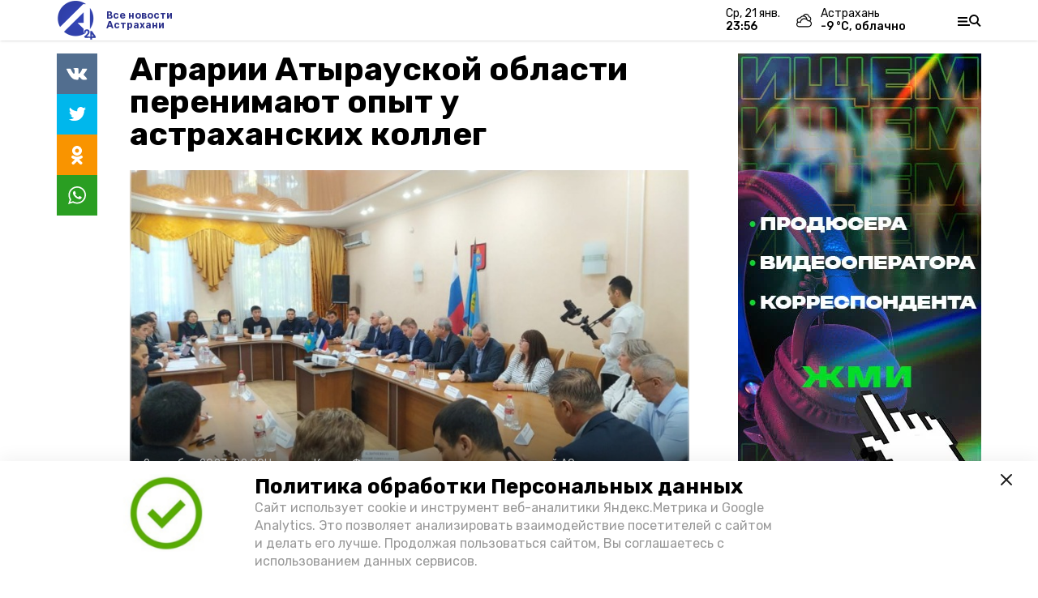

--- FILE ---
content_type: text/html; charset=utf-8
request_url: https://a24.press/news/kaspy/2023-10-02/agrarii-atyrauskoy-oblasti-perenimayut-opyt-u-astrahanskih-kolleg-144005
body_size: 16908
content:
<!DOCTYPE html><html lang="ru" translate="no"><head><link rel="preconnect" href="https://fonts.googleapis.com"/><script>window.yaContextCb = window.yaContextCb || []</script><script src="https://yandex.ru/ads/system/context.js" async=""></script><script async="" src="https://culturaltracking.ru/static/js/spxl.js?pixelId=27781" data-pixel-id="27781"></script><link rel="preconnect" href="https://fonts.gstatic.com" crossorigin /><meta charSet="utf-8"/><script async="" src="https://jsn.24smi.net/smi.js"></script><script>(window.smiq = window.smiq || []).push();</script><link rel="icon" href="https://a24.press/attachments/ee3434bff1fb9d68a45a1012d0dd88fbeece492b/store/419ea1ac9744b25e70f10eec32816e482f37ebc35143385edb8346212e60/A24_LOGO_400x390_alfa+3.png" type="image/x-icon"/><style>:root {--active-color: #2B308B}</style><meta name="viewport" content="width=1250"/><meta name="yandex-verification" content="013e18235515e8fc"/><meta name="google-site-verification" content="vLi1beGPyMFFhFXgBMCG782MTdpgdOnLBHuQ78bvX-w"/><meta property="og:url" content="https://a24.press/news/kaspy/2023-10-02/agrarii-atyrauskoy-oblasti-perenimayut-opyt-u-astrahanskih-kolleg-144005"/><meta property="og:type" content="article"/><meta name="keywords" content="А24, новости Астрахани, Телеканал, Астрахань 24, телевидение, astrakhan, официальный сайт, погода Астрахань, Вечерняя Астрахань, Сарафанка, передачи, утреннее"/><title>Аграрии Атырауской области перенимают опыт у астраханских коллег</title><meta property="og:title" content="Аграрии Атырауской области перенимают опыт у астраханских коллег"/><meta property="og:description" content="В Астраханскую область с рабочим визитом прибыла делегация во главе с заместителем Акима Атырауской области Маратом Мурзиевым"/><meta name="description" content="В Астраханскую область с рабочим визитом прибыла делегация во главе с заместителем Акима Атырауской области Маратом Мурзиевым"/><meta name="twitter:card" content="summary_large_image"/><meta name="twitter:image" content="https://a24.press/attachments/19ec650a5a4b1a618426778c436add728416026b/store/crop/0/0/796/450/800/0/0/0/bcd7591707afc35eda283046bdcb46abbf3f3364bd965dc81ee45f21b672/bcd7591707afc35eda283046bdcb46abbf3f3364bd965dc81ee45f21b672.jpeg.jpg"/><meta property="vk:image" content="/attachments/19ec650a5a4b1a618426778c436add728416026b/store/crop/0/0/796/450/800/0/0/0/bcd7591707afc35eda283046bdcb46abbf3f3364bd965dc81ee45f21b672/bcd7591707afc35eda283046bdcb46abbf3f3364bd965dc81ee45f21b672.jpeg.jpg"/><meta property="twitter:image" content="/attachments/19ec650a5a4b1a618426778c436add728416026b/store/crop/0/0/796/450/800/0/0/0/bcd7591707afc35eda283046bdcb46abbf3f3364bd965dc81ee45f21b672/bcd7591707afc35eda283046bdcb46abbf3f3364bd965dc81ee45f21b672.jpeg.jpg"/><meta property="og:image" content="/attachments/19ec650a5a4b1a618426778c436add728416026b/store/crop/0/0/796/450/800/0/0/0/bcd7591707afc35eda283046bdcb46abbf3f3364bd965dc81ee45f21b672/bcd7591707afc35eda283046bdcb46abbf3f3364bd965dc81ee45f21b672.jpeg.jpg"/><link rel="amphtml" href="https://a24.press/news/kaspy/2023-10-02/agrarii-atyrauskoy-oblasti-perenimayut-opyt-u-astrahanskih-kolleg-144005?amp=1"/><meta name="next-head-count" content="21"/><link rel="preload" href="/_next/static/css/4b6376330bc50f27.css" as="style"/><link rel="stylesheet" href="/_next/static/css/4b6376330bc50f27.css" data-n-g=""/><link rel="preload" href="/_next/static/css/03eed546a6aa2a89.css" as="style"/><link rel="stylesheet" href="/_next/static/css/03eed546a6aa2a89.css" data-n-p=""/><noscript data-n-css=""></noscript><script defer="" nomodule="" src="/_next/static/chunks/polyfills-5cd94c89d3acac5f.js"></script><script src="/_next/static/chunks/webpack-a5634ba0020ff3a6.js" defer=""></script><script src="/_next/static/chunks/framework-568b840ecff66744.js" defer=""></script><script src="/_next/static/chunks/main-79e221c716d73cbb.js" defer=""></script><script src="/_next/static/chunks/pages/_app-5adc0a318796328b.js" defer=""></script><script src="/_next/static/chunks/4570-86dd33660d1960e9.js" defer=""></script><script src="/_next/static/chunks/1049-0f3a5b42d3b140dc.js" defer=""></script><script src="/_next/static/chunks/5739-105e72a782c96edb.js" defer=""></script><script src="/_next/static/chunks/pages/news/%5Brubric%5D/%5Bdate%5D/%5Bslug%5D-8631afa26495e74e.js" defer=""></script><script src="/_next/static/jtUTjpsiZG7VWTfDoGVZs/_buildManifest.js" defer=""></script><script src="/_next/static/jtUTjpsiZG7VWTfDoGVZs/_ssgManifest.js" defer=""></script><script src="/_next/static/jtUTjpsiZG7VWTfDoGVZs/_middlewareManifest.js" defer=""></script><style data-href="https://fonts.googleapis.com/css2?family=Inter:wght@400;600;700&family=Rubik:wght@400;500;700&family=Manrope:wght@300;700;800&family=Raleway:wght@800;900&family=Inter:wght@300;600&family=Montserrat:wght@600;900&display=swap">@font-face{font-family:'Inter';font-style:normal;font-weight:300;font-display:swap;src:url(https://fonts.gstatic.com/s/inter/v12/UcCO3FwrK3iLTeHuS_fvQtMwCp50KnMw2boKoduKmMEVuOKfMZs.woff) format('woff')}@font-face{font-family:'Inter';font-style:normal;font-weight:400;font-display:swap;src:url(https://fonts.gstatic.com/s/inter/v12/UcCO3FwrK3iLTeHuS_fvQtMwCp50KnMw2boKoduKmMEVuLyfMZs.woff) format('woff')}@font-face{font-family:'Inter';font-style:normal;font-weight:600;font-display:swap;src:url(https://fonts.gstatic.com/s/inter/v12/UcCO3FwrK3iLTeHuS_fvQtMwCp50KnMw2boKoduKmMEVuGKYMZs.woff) format('woff')}@font-face{font-family:'Inter';font-style:normal;font-weight:700;font-display:swap;src:url(https://fonts.gstatic.com/s/inter/v12/UcCO3FwrK3iLTeHuS_fvQtMwCp50KnMw2boKoduKmMEVuFuYMZs.woff) format('woff')}@font-face{font-family:'Manrope';font-style:normal;font-weight:300;font-display:swap;src:url(https://fonts.gstatic.com/s/manrope/v13/xn7_YHE41ni1AdIRqAuZuw1Bx9mbZk6jFO_G.woff) format('woff')}@font-face{font-family:'Manrope';font-style:normal;font-weight:700;font-display:swap;src:url(https://fonts.gstatic.com/s/manrope/v13/xn7_YHE41ni1AdIRqAuZuw1Bx9mbZk4aE-_G.woff) format('woff')}@font-face{font-family:'Manrope';font-style:normal;font-weight:800;font-display:swap;src:url(https://fonts.gstatic.com/s/manrope/v13/xn7_YHE41ni1AdIRqAuZuw1Bx9mbZk59E-_G.woff) format('woff')}@font-face{font-family:'Montserrat';font-style:normal;font-weight:600;font-display:swap;src:url(https://fonts.gstatic.com/s/montserrat/v25/JTUHjIg1_i6t8kCHKm4532VJOt5-QNFgpCu170w9.woff) format('woff')}@font-face{font-family:'Montserrat';font-style:normal;font-weight:900;font-display:swap;src:url(https://fonts.gstatic.com/s/montserrat/v25/JTUHjIg1_i6t8kCHKm4532VJOt5-QNFgpCvC70w9.woff) format('woff')}@font-face{font-family:'Raleway';font-style:normal;font-weight:800;font-display:swap;src:url(https://fonts.gstatic.com/s/raleway/v28/1Ptxg8zYS_SKggPN4iEgvnHyvveLxVtapYCM.woff) format('woff')}@font-face{font-family:'Raleway';font-style:normal;font-weight:900;font-display:swap;src:url(https://fonts.gstatic.com/s/raleway/v28/1Ptxg8zYS_SKggPN4iEgvnHyvveLxVtzpYCM.woff) format('woff')}@font-face{font-family:'Rubik';font-style:normal;font-weight:400;font-display:swap;src:url(https://fonts.gstatic.com/s/rubik/v26/iJWZBXyIfDnIV5PNhY1KTN7Z-Yh-B4i1Uw.woff) format('woff')}@font-face{font-family:'Rubik';font-style:normal;font-weight:500;font-display:swap;src:url(https://fonts.gstatic.com/s/rubik/v26/iJWZBXyIfDnIV5PNhY1KTN7Z-Yh-NYi1Uw.woff) format('woff')}@font-face{font-family:'Rubik';font-style:normal;font-weight:700;font-display:swap;src:url(https://fonts.gstatic.com/s/rubik/v26/iJWZBXyIfDnIV5PNhY1KTN7Z-Yh-4I-1Uw.woff) format('woff')}@font-face{font-family:'Inter';font-style:normal;font-weight:300;font-display:swap;src:url(https://fonts.gstatic.com/s/inter/v12/UcC73FwrK3iLTeHuS_fvQtMwCp50KnMa2JL7W0Q5n-wU.woff2) format('woff2');unicode-range:U+0460-052F,U+1C80-1C88,U+20B4,U+2DE0-2DFF,U+A640-A69F,U+FE2E-FE2F}@font-face{font-family:'Inter';font-style:normal;font-weight:300;font-display:swap;src:url(https://fonts.gstatic.com/s/inter/v12/UcC73FwrK3iLTeHuS_fvQtMwCp50KnMa0ZL7W0Q5n-wU.woff2) format('woff2');unicode-range:U+0301,U+0400-045F,U+0490-0491,U+04B0-04B1,U+2116}@font-face{font-family:'Inter';font-style:normal;font-weight:300;font-display:swap;src:url(https://fonts.gstatic.com/s/inter/v12/UcC73FwrK3iLTeHuS_fvQtMwCp50KnMa2ZL7W0Q5n-wU.woff2) format('woff2');unicode-range:U+1F00-1FFF}@font-face{font-family:'Inter';font-style:normal;font-weight:300;font-display:swap;src:url(https://fonts.gstatic.com/s/inter/v12/UcC73FwrK3iLTeHuS_fvQtMwCp50KnMa1pL7W0Q5n-wU.woff2) format('woff2');unicode-range:U+0370-03FF}@font-face{font-family:'Inter';font-style:normal;font-weight:300;font-display:swap;src:url(https://fonts.gstatic.com/s/inter/v12/UcC73FwrK3iLTeHuS_fvQtMwCp50KnMa2pL7W0Q5n-wU.woff2) format('woff2');unicode-range:U+0102-0103,U+0110-0111,U+0128-0129,U+0168-0169,U+01A0-01A1,U+01AF-01B0,U+1EA0-1EF9,U+20AB}@font-face{font-family:'Inter';font-style:normal;font-weight:300;font-display:swap;src:url(https://fonts.gstatic.com/s/inter/v12/UcC73FwrK3iLTeHuS_fvQtMwCp50KnMa25L7W0Q5n-wU.woff2) format('woff2');unicode-range:U+0100-02AF,U+1E00-1EFF,U+2020,U+20A0-20AB,U+20AD-20CF,U+2113,U+2C60-2C7F,U+A720-A7FF}@font-face{font-family:'Inter';font-style:normal;font-weight:300;font-display:swap;src:url(https://fonts.gstatic.com/s/inter/v12/UcC73FwrK3iLTeHuS_fvQtMwCp50KnMa1ZL7W0Q5nw.woff2) format('woff2');unicode-range:U+0000-00FF,U+0131,U+0152-0153,U+02BB-02BC,U+02C6,U+02DA,U+02DC,U+2000-206F,U+2074,U+20AC,U+2122,U+2191,U+2193,U+2212,U+2215,U+FEFF,U+FFFD}@font-face{font-family:'Inter';font-style:normal;font-weight:400;font-display:swap;src:url(https://fonts.gstatic.com/s/inter/v12/UcC73FwrK3iLTeHuS_fvQtMwCp50KnMa2JL7W0Q5n-wU.woff2) format('woff2');unicode-range:U+0460-052F,U+1C80-1C88,U+20B4,U+2DE0-2DFF,U+A640-A69F,U+FE2E-FE2F}@font-face{font-family:'Inter';font-style:normal;font-weight:400;font-display:swap;src:url(https://fonts.gstatic.com/s/inter/v12/UcC73FwrK3iLTeHuS_fvQtMwCp50KnMa0ZL7W0Q5n-wU.woff2) format('woff2');unicode-range:U+0301,U+0400-045F,U+0490-0491,U+04B0-04B1,U+2116}@font-face{font-family:'Inter';font-style:normal;font-weight:400;font-display:swap;src:url(https://fonts.gstatic.com/s/inter/v12/UcC73FwrK3iLTeHuS_fvQtMwCp50KnMa2ZL7W0Q5n-wU.woff2) format('woff2');unicode-range:U+1F00-1FFF}@font-face{font-family:'Inter';font-style:normal;font-weight:400;font-display:swap;src:url(https://fonts.gstatic.com/s/inter/v12/UcC73FwrK3iLTeHuS_fvQtMwCp50KnMa1pL7W0Q5n-wU.woff2) format('woff2');unicode-range:U+0370-03FF}@font-face{font-family:'Inter';font-style:normal;font-weight:400;font-display:swap;src:url(https://fonts.gstatic.com/s/inter/v12/UcC73FwrK3iLTeHuS_fvQtMwCp50KnMa2pL7W0Q5n-wU.woff2) format('woff2');unicode-range:U+0102-0103,U+0110-0111,U+0128-0129,U+0168-0169,U+01A0-01A1,U+01AF-01B0,U+1EA0-1EF9,U+20AB}@font-face{font-family:'Inter';font-style:normal;font-weight:400;font-display:swap;src:url(https://fonts.gstatic.com/s/inter/v12/UcC73FwrK3iLTeHuS_fvQtMwCp50KnMa25L7W0Q5n-wU.woff2) format('woff2');unicode-range:U+0100-02AF,U+1E00-1EFF,U+2020,U+20A0-20AB,U+20AD-20CF,U+2113,U+2C60-2C7F,U+A720-A7FF}@font-face{font-family:'Inter';font-style:normal;font-weight:400;font-display:swap;src:url(https://fonts.gstatic.com/s/inter/v12/UcC73FwrK3iLTeHuS_fvQtMwCp50KnMa1ZL7W0Q5nw.woff2) format('woff2');unicode-range:U+0000-00FF,U+0131,U+0152-0153,U+02BB-02BC,U+02C6,U+02DA,U+02DC,U+2000-206F,U+2074,U+20AC,U+2122,U+2191,U+2193,U+2212,U+2215,U+FEFF,U+FFFD}@font-face{font-family:'Inter';font-style:normal;font-weight:600;font-display:swap;src:url(https://fonts.gstatic.com/s/inter/v12/UcC73FwrK3iLTeHuS_fvQtMwCp50KnMa2JL7W0Q5n-wU.woff2) format('woff2');unicode-range:U+0460-052F,U+1C80-1C88,U+20B4,U+2DE0-2DFF,U+A640-A69F,U+FE2E-FE2F}@font-face{font-family:'Inter';font-style:normal;font-weight:600;font-display:swap;src:url(https://fonts.gstatic.com/s/inter/v12/UcC73FwrK3iLTeHuS_fvQtMwCp50KnMa0ZL7W0Q5n-wU.woff2) format('woff2');unicode-range:U+0301,U+0400-045F,U+0490-0491,U+04B0-04B1,U+2116}@font-face{font-family:'Inter';font-style:normal;font-weight:600;font-display:swap;src:url(https://fonts.gstatic.com/s/inter/v12/UcC73FwrK3iLTeHuS_fvQtMwCp50KnMa2ZL7W0Q5n-wU.woff2) format('woff2');unicode-range:U+1F00-1FFF}@font-face{font-family:'Inter';font-style:normal;font-weight:600;font-display:swap;src:url(https://fonts.gstatic.com/s/inter/v12/UcC73FwrK3iLTeHuS_fvQtMwCp50KnMa1pL7W0Q5n-wU.woff2) format('woff2');unicode-range:U+0370-03FF}@font-face{font-family:'Inter';font-style:normal;font-weight:600;font-display:swap;src:url(https://fonts.gstatic.com/s/inter/v12/UcC73FwrK3iLTeHuS_fvQtMwCp50KnMa2pL7W0Q5n-wU.woff2) format('woff2');unicode-range:U+0102-0103,U+0110-0111,U+0128-0129,U+0168-0169,U+01A0-01A1,U+01AF-01B0,U+1EA0-1EF9,U+20AB}@font-face{font-family:'Inter';font-style:normal;font-weight:600;font-display:swap;src:url(https://fonts.gstatic.com/s/inter/v12/UcC73FwrK3iLTeHuS_fvQtMwCp50KnMa25L7W0Q5n-wU.woff2) format('woff2');unicode-range:U+0100-02AF,U+1E00-1EFF,U+2020,U+20A0-20AB,U+20AD-20CF,U+2113,U+2C60-2C7F,U+A720-A7FF}@font-face{font-family:'Inter';font-style:normal;font-weight:600;font-display:swap;src:url(https://fonts.gstatic.com/s/inter/v12/UcC73FwrK3iLTeHuS_fvQtMwCp50KnMa1ZL7W0Q5nw.woff2) format('woff2');unicode-range:U+0000-00FF,U+0131,U+0152-0153,U+02BB-02BC,U+02C6,U+02DA,U+02DC,U+2000-206F,U+2074,U+20AC,U+2122,U+2191,U+2193,U+2212,U+2215,U+FEFF,U+FFFD}@font-face{font-family:'Inter';font-style:normal;font-weight:700;font-display:swap;src:url(https://fonts.gstatic.com/s/inter/v12/UcC73FwrK3iLTeHuS_fvQtMwCp50KnMa2JL7W0Q5n-wU.woff2) format('woff2');unicode-range:U+0460-052F,U+1C80-1C88,U+20B4,U+2DE0-2DFF,U+A640-A69F,U+FE2E-FE2F}@font-face{font-family:'Inter';font-style:normal;font-weight:700;font-display:swap;src:url(https://fonts.gstatic.com/s/inter/v12/UcC73FwrK3iLTeHuS_fvQtMwCp50KnMa0ZL7W0Q5n-wU.woff2) format('woff2');unicode-range:U+0301,U+0400-045F,U+0490-0491,U+04B0-04B1,U+2116}@font-face{font-family:'Inter';font-style:normal;font-weight:700;font-display:swap;src:url(https://fonts.gstatic.com/s/inter/v12/UcC73FwrK3iLTeHuS_fvQtMwCp50KnMa2ZL7W0Q5n-wU.woff2) format('woff2');unicode-range:U+1F00-1FFF}@font-face{font-family:'Inter';font-style:normal;font-weight:700;font-display:swap;src:url(https://fonts.gstatic.com/s/inter/v12/UcC73FwrK3iLTeHuS_fvQtMwCp50KnMa1pL7W0Q5n-wU.woff2) format('woff2');unicode-range:U+0370-03FF}@font-face{font-family:'Inter';font-style:normal;font-weight:700;font-display:swap;src:url(https://fonts.gstatic.com/s/inter/v12/UcC73FwrK3iLTeHuS_fvQtMwCp50KnMa2pL7W0Q5n-wU.woff2) format('woff2');unicode-range:U+0102-0103,U+0110-0111,U+0128-0129,U+0168-0169,U+01A0-01A1,U+01AF-01B0,U+1EA0-1EF9,U+20AB}@font-face{font-family:'Inter';font-style:normal;font-weight:700;font-display:swap;src:url(https://fonts.gstatic.com/s/inter/v12/UcC73FwrK3iLTeHuS_fvQtMwCp50KnMa25L7W0Q5n-wU.woff2) format('woff2');unicode-range:U+0100-02AF,U+1E00-1EFF,U+2020,U+20A0-20AB,U+20AD-20CF,U+2113,U+2C60-2C7F,U+A720-A7FF}@font-face{font-family:'Inter';font-style:normal;font-weight:700;font-display:swap;src:url(https://fonts.gstatic.com/s/inter/v12/UcC73FwrK3iLTeHuS_fvQtMwCp50KnMa1ZL7W0Q5nw.woff2) format('woff2');unicode-range:U+0000-00FF,U+0131,U+0152-0153,U+02BB-02BC,U+02C6,U+02DA,U+02DC,U+2000-206F,U+2074,U+20AC,U+2122,U+2191,U+2193,U+2212,U+2215,U+FEFF,U+FFFD}@font-face{font-family:'Manrope';font-style:normal;font-weight:300;font-display:swap;src:url(https://fonts.gstatic.com/s/manrope/v13/xn7gYHE41ni1AdIRggqxSvfedN62Zw.woff2) format('woff2');unicode-range:U+0460-052F,U+1C80-1C88,U+20B4,U+2DE0-2DFF,U+A640-A69F,U+FE2E-FE2F}@font-face{font-family:'Manrope';font-style:normal;font-weight:300;font-display:swap;src:url(https://fonts.gstatic.com/s/manrope/v13/xn7gYHE41ni1AdIRggOxSvfedN62Zw.woff2) format('woff2');unicode-range:U+0301,U+0400-045F,U+0490-0491,U+04B0-04B1,U+2116}@font-face{font-family:'Manrope';font-style:normal;font-weight:300;font-display:swap;src:url(https://fonts.gstatic.com/s/manrope/v13/xn7gYHE41ni1AdIRggSxSvfedN62Zw.woff2) format('woff2');unicode-range:U+0370-03FF}@font-face{font-family:'Manrope';font-style:normal;font-weight:300;font-display:swap;src:url(https://fonts.gstatic.com/s/manrope/v13/xn7gYHE41ni1AdIRggixSvfedN62Zw.woff2) format('woff2');unicode-range:U+0102-0103,U+0110-0111,U+0128-0129,U+0168-0169,U+01A0-01A1,U+01AF-01B0,U+1EA0-1EF9,U+20AB}@font-face{font-family:'Manrope';font-style:normal;font-weight:300;font-display:swap;src:url(https://fonts.gstatic.com/s/manrope/v13/xn7gYHE41ni1AdIRggmxSvfedN62Zw.woff2) format('woff2');unicode-range:U+0100-02AF,U+1E00-1EFF,U+2020,U+20A0-20AB,U+20AD-20CF,U+2113,U+2C60-2C7F,U+A720-A7FF}@font-face{font-family:'Manrope';font-style:normal;font-weight:300;font-display:swap;src:url(https://fonts.gstatic.com/s/manrope/v13/xn7gYHE41ni1AdIRggexSvfedN4.woff2) format('woff2');unicode-range:U+0000-00FF,U+0131,U+0152-0153,U+02BB-02BC,U+02C6,U+02DA,U+02DC,U+2000-206F,U+2074,U+20AC,U+2122,U+2191,U+2193,U+2212,U+2215,U+FEFF,U+FFFD}@font-face{font-family:'Manrope';font-style:normal;font-weight:700;font-display:swap;src:url(https://fonts.gstatic.com/s/manrope/v13/xn7gYHE41ni1AdIRggqxSvfedN62Zw.woff2) format('woff2');unicode-range:U+0460-052F,U+1C80-1C88,U+20B4,U+2DE0-2DFF,U+A640-A69F,U+FE2E-FE2F}@font-face{font-family:'Manrope';font-style:normal;font-weight:700;font-display:swap;src:url(https://fonts.gstatic.com/s/manrope/v13/xn7gYHE41ni1AdIRggOxSvfedN62Zw.woff2) format('woff2');unicode-range:U+0301,U+0400-045F,U+0490-0491,U+04B0-04B1,U+2116}@font-face{font-family:'Manrope';font-style:normal;font-weight:700;font-display:swap;src:url(https://fonts.gstatic.com/s/manrope/v13/xn7gYHE41ni1AdIRggSxSvfedN62Zw.woff2) format('woff2');unicode-range:U+0370-03FF}@font-face{font-family:'Manrope';font-style:normal;font-weight:700;font-display:swap;src:url(https://fonts.gstatic.com/s/manrope/v13/xn7gYHE41ni1AdIRggixSvfedN62Zw.woff2) format('woff2');unicode-range:U+0102-0103,U+0110-0111,U+0128-0129,U+0168-0169,U+01A0-01A1,U+01AF-01B0,U+1EA0-1EF9,U+20AB}@font-face{font-family:'Manrope';font-style:normal;font-weight:700;font-display:swap;src:url(https://fonts.gstatic.com/s/manrope/v13/xn7gYHE41ni1AdIRggmxSvfedN62Zw.woff2) format('woff2');unicode-range:U+0100-02AF,U+1E00-1EFF,U+2020,U+20A0-20AB,U+20AD-20CF,U+2113,U+2C60-2C7F,U+A720-A7FF}@font-face{font-family:'Manrope';font-style:normal;font-weight:700;font-display:swap;src:url(https://fonts.gstatic.com/s/manrope/v13/xn7gYHE41ni1AdIRggexSvfedN4.woff2) format('woff2');unicode-range:U+0000-00FF,U+0131,U+0152-0153,U+02BB-02BC,U+02C6,U+02DA,U+02DC,U+2000-206F,U+2074,U+20AC,U+2122,U+2191,U+2193,U+2212,U+2215,U+FEFF,U+FFFD}@font-face{font-family:'Manrope';font-style:normal;font-weight:800;font-display:swap;src:url(https://fonts.gstatic.com/s/manrope/v13/xn7gYHE41ni1AdIRggqxSvfedN62Zw.woff2) format('woff2');unicode-range:U+0460-052F,U+1C80-1C88,U+20B4,U+2DE0-2DFF,U+A640-A69F,U+FE2E-FE2F}@font-face{font-family:'Manrope';font-style:normal;font-weight:800;font-display:swap;src:url(https://fonts.gstatic.com/s/manrope/v13/xn7gYHE41ni1AdIRggOxSvfedN62Zw.woff2) format('woff2');unicode-range:U+0301,U+0400-045F,U+0490-0491,U+04B0-04B1,U+2116}@font-face{font-family:'Manrope';font-style:normal;font-weight:800;font-display:swap;src:url(https://fonts.gstatic.com/s/manrope/v13/xn7gYHE41ni1AdIRggSxSvfedN62Zw.woff2) format('woff2');unicode-range:U+0370-03FF}@font-face{font-family:'Manrope';font-style:normal;font-weight:800;font-display:swap;src:url(https://fonts.gstatic.com/s/manrope/v13/xn7gYHE41ni1AdIRggixSvfedN62Zw.woff2) format('woff2');unicode-range:U+0102-0103,U+0110-0111,U+0128-0129,U+0168-0169,U+01A0-01A1,U+01AF-01B0,U+1EA0-1EF9,U+20AB}@font-face{font-family:'Manrope';font-style:normal;font-weight:800;font-display:swap;src:url(https://fonts.gstatic.com/s/manrope/v13/xn7gYHE41ni1AdIRggmxSvfedN62Zw.woff2) format('woff2');unicode-range:U+0100-02AF,U+1E00-1EFF,U+2020,U+20A0-20AB,U+20AD-20CF,U+2113,U+2C60-2C7F,U+A720-A7FF}@font-face{font-family:'Manrope';font-style:normal;font-weight:800;font-display:swap;src:url(https://fonts.gstatic.com/s/manrope/v13/xn7gYHE41ni1AdIRggexSvfedN4.woff2) format('woff2');unicode-range:U+0000-00FF,U+0131,U+0152-0153,U+02BB-02BC,U+02C6,U+02DA,U+02DC,U+2000-206F,U+2074,U+20AC,U+2122,U+2191,U+2193,U+2212,U+2215,U+FEFF,U+FFFD}@font-face{font-family:'Montserrat';font-style:normal;font-weight:600;font-display:swap;src:url(https://fonts.gstatic.com/s/montserrat/v25/JTUSjIg1_i6t8kCHKm459WRhyyTh89ZNpQ.woff2) format('woff2');unicode-range:U+0460-052F,U+1C80-1C88,U+20B4,U+2DE0-2DFF,U+A640-A69F,U+FE2E-FE2F}@font-face{font-family:'Montserrat';font-style:normal;font-weight:600;font-display:swap;src:url(https://fonts.gstatic.com/s/montserrat/v25/JTUSjIg1_i6t8kCHKm459W1hyyTh89ZNpQ.woff2) format('woff2');unicode-range:U+0301,U+0400-045F,U+0490-0491,U+04B0-04B1,U+2116}@font-face{font-family:'Montserrat';font-style:normal;font-weight:600;font-display:swap;src:url(https://fonts.gstatic.com/s/montserrat/v25/JTUSjIg1_i6t8kCHKm459WZhyyTh89ZNpQ.woff2) format('woff2');unicode-range:U+0102-0103,U+0110-0111,U+0128-0129,U+0168-0169,U+01A0-01A1,U+01AF-01B0,U+1EA0-1EF9,U+20AB}@font-face{font-family:'Montserrat';font-style:normal;font-weight:600;font-display:swap;src:url(https://fonts.gstatic.com/s/montserrat/v25/JTUSjIg1_i6t8kCHKm459WdhyyTh89ZNpQ.woff2) format('woff2');unicode-range:U+0100-02AF,U+1E00-1EFF,U+2020,U+20A0-20AB,U+20AD-20CF,U+2113,U+2C60-2C7F,U+A720-A7FF}@font-face{font-family:'Montserrat';font-style:normal;font-weight:600;font-display:swap;src:url(https://fonts.gstatic.com/s/montserrat/v25/JTUSjIg1_i6t8kCHKm459WlhyyTh89Y.woff2) format('woff2');unicode-range:U+0000-00FF,U+0131,U+0152-0153,U+02BB-02BC,U+02C6,U+02DA,U+02DC,U+2000-206F,U+2074,U+20AC,U+2122,U+2191,U+2193,U+2212,U+2215,U+FEFF,U+FFFD}@font-face{font-family:'Montserrat';font-style:normal;font-weight:900;font-display:swap;src:url(https://fonts.gstatic.com/s/montserrat/v25/JTUSjIg1_i6t8kCHKm459WRhyyTh89ZNpQ.woff2) format('woff2');unicode-range:U+0460-052F,U+1C80-1C88,U+20B4,U+2DE0-2DFF,U+A640-A69F,U+FE2E-FE2F}@font-face{font-family:'Montserrat';font-style:normal;font-weight:900;font-display:swap;src:url(https://fonts.gstatic.com/s/montserrat/v25/JTUSjIg1_i6t8kCHKm459W1hyyTh89ZNpQ.woff2) format('woff2');unicode-range:U+0301,U+0400-045F,U+0490-0491,U+04B0-04B1,U+2116}@font-face{font-family:'Montserrat';font-style:normal;font-weight:900;font-display:swap;src:url(https://fonts.gstatic.com/s/montserrat/v25/JTUSjIg1_i6t8kCHKm459WZhyyTh89ZNpQ.woff2) format('woff2');unicode-range:U+0102-0103,U+0110-0111,U+0128-0129,U+0168-0169,U+01A0-01A1,U+01AF-01B0,U+1EA0-1EF9,U+20AB}@font-face{font-family:'Montserrat';font-style:normal;font-weight:900;font-display:swap;src:url(https://fonts.gstatic.com/s/montserrat/v25/JTUSjIg1_i6t8kCHKm459WdhyyTh89ZNpQ.woff2) format('woff2');unicode-range:U+0100-02AF,U+1E00-1EFF,U+2020,U+20A0-20AB,U+20AD-20CF,U+2113,U+2C60-2C7F,U+A720-A7FF}@font-face{font-family:'Montserrat';font-style:normal;font-weight:900;font-display:swap;src:url(https://fonts.gstatic.com/s/montserrat/v25/JTUSjIg1_i6t8kCHKm459WlhyyTh89Y.woff2) format('woff2');unicode-range:U+0000-00FF,U+0131,U+0152-0153,U+02BB-02BC,U+02C6,U+02DA,U+02DC,U+2000-206F,U+2074,U+20AC,U+2122,U+2191,U+2193,U+2212,U+2215,U+FEFF,U+FFFD}@font-face{font-family:'Raleway';font-style:normal;font-weight:800;font-display:swap;src:url(https://fonts.gstatic.com/s/raleway/v28/1Ptug8zYS_SKggPNyCAIT4ttDfCmxA.woff2) format('woff2');unicode-range:U+0460-052F,U+1C80-1C88,U+20B4,U+2DE0-2DFF,U+A640-A69F,U+FE2E-FE2F}@font-face{font-family:'Raleway';font-style:normal;font-weight:800;font-display:swap;src:url(https://fonts.gstatic.com/s/raleway/v28/1Ptug8zYS_SKggPNyCkIT4ttDfCmxA.woff2) format('woff2');unicode-range:U+0301,U+0400-045F,U+0490-0491,U+04B0-04B1,U+2116}@font-face{font-family:'Raleway';font-style:normal;font-weight:800;font-display:swap;src:url(https://fonts.gstatic.com/s/raleway/v28/1Ptug8zYS_SKggPNyCIIT4ttDfCmxA.woff2) format('woff2');unicode-range:U+0102-0103,U+0110-0111,U+0128-0129,U+0168-0169,U+01A0-01A1,U+01AF-01B0,U+1EA0-1EF9,U+20AB}@font-face{font-family:'Raleway';font-style:normal;font-weight:800;font-display:swap;src:url(https://fonts.gstatic.com/s/raleway/v28/1Ptug8zYS_SKggPNyCMIT4ttDfCmxA.woff2) format('woff2');unicode-range:U+0100-02AF,U+1E00-1EFF,U+2020,U+20A0-20AB,U+20AD-20CF,U+2113,U+2C60-2C7F,U+A720-A7FF}@font-face{font-family:'Raleway';font-style:normal;font-weight:800;font-display:swap;src:url(https://fonts.gstatic.com/s/raleway/v28/1Ptug8zYS_SKggPNyC0IT4ttDfA.woff2) format('woff2');unicode-range:U+0000-00FF,U+0131,U+0152-0153,U+02BB-02BC,U+02C6,U+02DA,U+02DC,U+2000-206F,U+2074,U+20AC,U+2122,U+2191,U+2193,U+2212,U+2215,U+FEFF,U+FFFD}@font-face{font-family:'Raleway';font-style:normal;font-weight:900;font-display:swap;src:url(https://fonts.gstatic.com/s/raleway/v28/1Ptug8zYS_SKggPNyCAIT4ttDfCmxA.woff2) format('woff2');unicode-range:U+0460-052F,U+1C80-1C88,U+20B4,U+2DE0-2DFF,U+A640-A69F,U+FE2E-FE2F}@font-face{font-family:'Raleway';font-style:normal;font-weight:900;font-display:swap;src:url(https://fonts.gstatic.com/s/raleway/v28/1Ptug8zYS_SKggPNyCkIT4ttDfCmxA.woff2) format('woff2');unicode-range:U+0301,U+0400-045F,U+0490-0491,U+04B0-04B1,U+2116}@font-face{font-family:'Raleway';font-style:normal;font-weight:900;font-display:swap;src:url(https://fonts.gstatic.com/s/raleway/v28/1Ptug8zYS_SKggPNyCIIT4ttDfCmxA.woff2) format('woff2');unicode-range:U+0102-0103,U+0110-0111,U+0128-0129,U+0168-0169,U+01A0-01A1,U+01AF-01B0,U+1EA0-1EF9,U+20AB}@font-face{font-family:'Raleway';font-style:normal;font-weight:900;font-display:swap;src:url(https://fonts.gstatic.com/s/raleway/v28/1Ptug8zYS_SKggPNyCMIT4ttDfCmxA.woff2) format('woff2');unicode-range:U+0100-02AF,U+1E00-1EFF,U+2020,U+20A0-20AB,U+20AD-20CF,U+2113,U+2C60-2C7F,U+A720-A7FF}@font-face{font-family:'Raleway';font-style:normal;font-weight:900;font-display:swap;src:url(https://fonts.gstatic.com/s/raleway/v28/1Ptug8zYS_SKggPNyC0IT4ttDfA.woff2) format('woff2');unicode-range:U+0000-00FF,U+0131,U+0152-0153,U+02BB-02BC,U+02C6,U+02DA,U+02DC,U+2000-206F,U+2074,U+20AC,U+2122,U+2191,U+2193,U+2212,U+2215,U+FEFF,U+FFFD}@font-face{font-family:'Rubik';font-style:normal;font-weight:400;font-display:swap;src:url(https://fonts.gstatic.com/s/rubik/v26/iJWKBXyIfDnIV7nMrXyw023e1Ik.woff2) format('woff2');unicode-range:U+0460-052F,U+1C80-1C88,U+20B4,U+2DE0-2DFF,U+A640-A69F,U+FE2E-FE2F}@font-face{font-family:'Rubik';font-style:normal;font-weight:400;font-display:swap;src:url(https://fonts.gstatic.com/s/rubik/v26/iJWKBXyIfDnIV7nFrXyw023e1Ik.woff2) format('woff2');unicode-range:U+0301,U+0400-045F,U+0490-0491,U+04B0-04B1,U+2116}@font-face{font-family:'Rubik';font-style:normal;font-weight:400;font-display:swap;src:url(https://fonts.gstatic.com/s/rubik/v26/iJWKBXyIfDnIV7nDrXyw023e1Ik.woff2) format('woff2');unicode-range:U+0590-05FF,U+200C-2010,U+20AA,U+25CC,U+FB1D-FB4F}@font-face{font-family:'Rubik';font-style:normal;font-weight:400;font-display:swap;src:url(https://fonts.gstatic.com/s/rubik/v26/iJWKBXyIfDnIV7nPrXyw023e1Ik.woff2) format('woff2');unicode-range:U+0100-02AF,U+1E00-1EFF,U+2020,U+20A0-20AB,U+20AD-20CF,U+2113,U+2C60-2C7F,U+A720-A7FF}@font-face{font-family:'Rubik';font-style:normal;font-weight:400;font-display:swap;src:url(https://fonts.gstatic.com/s/rubik/v26/iJWKBXyIfDnIV7nBrXyw023e.woff2) format('woff2');unicode-range:U+0000-00FF,U+0131,U+0152-0153,U+02BB-02BC,U+02C6,U+02DA,U+02DC,U+2000-206F,U+2074,U+20AC,U+2122,U+2191,U+2193,U+2212,U+2215,U+FEFF,U+FFFD}@font-face{font-family:'Rubik';font-style:normal;font-weight:500;font-display:swap;src:url(https://fonts.gstatic.com/s/rubik/v26/iJWKBXyIfDnIV7nMrXyw023e1Ik.woff2) format('woff2');unicode-range:U+0460-052F,U+1C80-1C88,U+20B4,U+2DE0-2DFF,U+A640-A69F,U+FE2E-FE2F}@font-face{font-family:'Rubik';font-style:normal;font-weight:500;font-display:swap;src:url(https://fonts.gstatic.com/s/rubik/v26/iJWKBXyIfDnIV7nFrXyw023e1Ik.woff2) format('woff2');unicode-range:U+0301,U+0400-045F,U+0490-0491,U+04B0-04B1,U+2116}@font-face{font-family:'Rubik';font-style:normal;font-weight:500;font-display:swap;src:url(https://fonts.gstatic.com/s/rubik/v26/iJWKBXyIfDnIV7nDrXyw023e1Ik.woff2) format('woff2');unicode-range:U+0590-05FF,U+200C-2010,U+20AA,U+25CC,U+FB1D-FB4F}@font-face{font-family:'Rubik';font-style:normal;font-weight:500;font-display:swap;src:url(https://fonts.gstatic.com/s/rubik/v26/iJWKBXyIfDnIV7nPrXyw023e1Ik.woff2) format('woff2');unicode-range:U+0100-02AF,U+1E00-1EFF,U+2020,U+20A0-20AB,U+20AD-20CF,U+2113,U+2C60-2C7F,U+A720-A7FF}@font-face{font-family:'Rubik';font-style:normal;font-weight:500;font-display:swap;src:url(https://fonts.gstatic.com/s/rubik/v26/iJWKBXyIfDnIV7nBrXyw023e.woff2) format('woff2');unicode-range:U+0000-00FF,U+0131,U+0152-0153,U+02BB-02BC,U+02C6,U+02DA,U+02DC,U+2000-206F,U+2074,U+20AC,U+2122,U+2191,U+2193,U+2212,U+2215,U+FEFF,U+FFFD}@font-face{font-family:'Rubik';font-style:normal;font-weight:700;font-display:swap;src:url(https://fonts.gstatic.com/s/rubik/v26/iJWKBXyIfDnIV7nMrXyw023e1Ik.woff2) format('woff2');unicode-range:U+0460-052F,U+1C80-1C88,U+20B4,U+2DE0-2DFF,U+A640-A69F,U+FE2E-FE2F}@font-face{font-family:'Rubik';font-style:normal;font-weight:700;font-display:swap;src:url(https://fonts.gstatic.com/s/rubik/v26/iJWKBXyIfDnIV7nFrXyw023e1Ik.woff2) format('woff2');unicode-range:U+0301,U+0400-045F,U+0490-0491,U+04B0-04B1,U+2116}@font-face{font-family:'Rubik';font-style:normal;font-weight:700;font-display:swap;src:url(https://fonts.gstatic.com/s/rubik/v26/iJWKBXyIfDnIV7nDrXyw023e1Ik.woff2) format('woff2');unicode-range:U+0590-05FF,U+200C-2010,U+20AA,U+25CC,U+FB1D-FB4F}@font-face{font-family:'Rubik';font-style:normal;font-weight:700;font-display:swap;src:url(https://fonts.gstatic.com/s/rubik/v26/iJWKBXyIfDnIV7nPrXyw023e1Ik.woff2) format('woff2');unicode-range:U+0100-02AF,U+1E00-1EFF,U+2020,U+20A0-20AB,U+20AD-20CF,U+2113,U+2C60-2C7F,U+A720-A7FF}@font-face{font-family:'Rubik';font-style:normal;font-weight:700;font-display:swap;src:url(https://fonts.gstatic.com/s/rubik/v26/iJWKBXyIfDnIV7nBrXyw023e.woff2) format('woff2');unicode-range:U+0000-00FF,U+0131,U+0152-0153,U+02BB-02BC,U+02C6,U+02DA,U+02DC,U+2000-206F,U+2074,U+20AC,U+2122,U+2191,U+2193,U+2212,U+2215,U+FEFF,U+FFFD}</style></head><body data-desktop="1"><div id="__next"><div class="flex justify-center" data-slug="banner_1" data-provider="adfox"></div><div class="A24Topline_topline__Vyvzx"><div class="container A24Topline_toplineContainer__vHMoP"><div class="flex items-center"><a class="A24Topline_logo__WmSEI" href="/"><img src="https://a24.press/attachments/f2a99da2f9bf75b1ac98d0da816343cf3f11af6d/store/8a468f545f52cc51af0d6142a551367c88bbb64f124b1bbf144d256aa933/A24_LOGO_400x390_alfa+3.png" alt="Астрахань 24"/></a><a href="/"><div class="A24Topline_slogan__3_KnE" style="filter:">Все новости Астрахани</div></a></div><div class="flex items-center"><div class="text-black" style="filter:"><div class=""><div class="flex lg:mr-16 leading-tight text-sm"><div class="mr-5 "><div class="first-letter:capitalize">ср, 21 янв.</div><div class="font-medium">23:56</div></div><div class="WeatherWidget_icon__bSe7F" data-icon="clouds"><div>Астрахань</div><div class="font-medium">-9<!-- --> °С, <!-- -->облачно</div></div></div></div></div><button type="button" class="A24Topline_menuTrigger__c6yTN" style="background:black"></button></div></div></div><div class="Layout_layout__sE9jW"><button class="fixed right-4 bottom-4 text-white bg-active font-medium text-lg py-2 px-4" style="z-index:2">Лента новостей</button><div id="matter-0"><section class="cols"><div><div class="cm-content-cols"><div class="SingleMatter_stickyBlock__pFHYm"><div class="SingleMatter_controlBlock__6X6_o"><div class="Share_share__PseDP"><div><button type="button" class="Share_item___A_F4  Share_vk__C9V3k"></button><button type="button" class="Share_item___A_F4  Share_tw__Xr_Ml"></button><button type="button" class="Share_item___A_F4  Share_ok__5gAEO"></button><button type="button" class="Share_item___A_F4  Share_wa__qv5a0"></button></div></div></div></div><div><h1 class="leading-none text-2xl font-bold mb-6 lg:text-4xl">Аграрии Атырауской области перенимают опыт у астраханских коллег</h1><div class="relative mb-4"><div><div style="filter:brightness(100%)" class="relative bg-gray-100 overflow-hidden h-0 pb-[56.25%]"><img src="/attachments/19ec650a5a4b1a618426778c436add728416026b/store/crop/0/0/796/450/800/0/0/0/bcd7591707afc35eda283046bdcb46abbf3f3364bd965dc81ee45f21b672/bcd7591707afc35eda283046bdcb46abbf3f3364bd965dc81ee45f21b672.jpeg.jpg" alt="" loading="lazy" class="absolute left-0 top-0 w-full h-full object-cover" style="filter:blur(10px)"/><img src="/attachments/19ec650a5a4b1a618426778c436add728416026b/store/crop/0/0/796/450/800/0/0/0/bcd7591707afc35eda283046bdcb46abbf3f3364bd965dc81ee45f21b672/bcd7591707afc35eda283046bdcb46abbf3f3364bd965dc81ee45f21b672.jpeg.jpg" alt="" loading="lazy" class="absolute left-0 top-0 w-full h-full object-center object-contain"/></div></div><div class="absolute text-sm left-0 bottom-0 p-4 pt-16 w-full text-gray-400 flex flex-wrap gap-4" style="background:linear-gradient(#00000000, #00000090)"><span>2 октября 2023, 22:00</span><span>Новости Каспия</span><span>Фото: <!-- -->министерство внешних связей АО<!-- --> <!-- --> <!-- --> </span></div></div><h2 class="cm-subtitle">В Астраханскую область с рабочим визитом прибыла делегация во главе с заместителем Акима Атырауской области Маратом Мурзиевым</h2><div><div class="mb-6"><div class="Common_common__MfItd"><p>В её составе &mdash; представители органов власти, палаты предпринимателей, руководители предприятий в сфере АПК, фермеры.</p> <p>Утром гости из Атырауской области возложили цветы к Вечному огню в Братском саду.</p> <p>На&nbsp;встрече в&nbsp;министерстве сельского хозяйства и&nbsp;рыбной промышленности региона членов атырауской делегации приветствовал заместитель председателя правительства Астраханской области Казбек Хадиков.</p> <blockquote>&laquo;Мы рады видеть вас на Астраханской земле, &mdash; сказал он. &mdash; Сотрудничество нашего региона с Казахстаном активно развивается. Наиболее крепкие связи сложились с Атырауской областью. Уверен, ваш нынешний визит будет плодотворным, мы сможем придать дополнительный импульс ранее достигнутым договорённостям и выработать новые предложения по наращиванию нашего взаимодействия&raquo;.</blockquote> <p>Заместитель Акима Атырауской области Марат Мурзиев поблагодарил руководство Астраханской области за&nbsp;гостеприимство.</p> <blockquote>&laquo;Атырауская и&nbsp;Астраханская области&nbsp;&mdash; два приграничных региона-соседа. Нас объединяют исторические корни, экономические и&nbsp;гуманитарные связи, которые мы&nbsp;намерены развивать,&nbsp;&mdash; отметил&nbsp;он. &mdash;&nbsp;Нашим аграриям интересно ознакомиться с&nbsp;опытом астраханских коллег по&nbsp;выращиванию богатых урожаев овощей и&nbsp;бахчевых культур, переработке сельскохозяйственной продукции, разведению аквакультуры. Мы&nbsp;также заинтересованы развивать приграничную торговлю&raquo;.</blockquote> <p>Марат Мурзиев подчеркнул, что Атырауская область является крупным промышленным регионом с&nbsp;богатыми месторождениями нефти и&nbsp;газа.</p> <blockquote>&laquo;В нашем регионе функционируют более 400 компаний с участием российского капитала. На территории специальной экономической зоны в Атырау в партнёрстве с российской компанией планируется открыть предприятия по производству полипропилена и каучука, &mdash; сообщил он. &mdash; Хотел бы пригласить астраханские компании к развитию своей деятельности на территории атырауской СЭЗ&raquo;.</blockquote> <p>Генеральный консул Республики Казахстан в&nbsp;городе Астрахани Ардак Мадиев отметил, что многие договорённости, достигнутые по&nbsp;итогам визита в&nbsp;Атыраускую область губернатора Астраханской области Игоря Бабушкина в&nbsp;апреле текущего года, активно реализуются. Важнейшей частью дорожной карты, подписанной главами двух регионов в&nbsp;Атырау, является агропромышленный комплекс.</p> <blockquote>&laquo;Надеюсь, что нынешний визит приведёт к конкретным результатам и договорённостям, в частности, по поставкам в Атыраускую область астраханской овоще-бахчевой продукции&raquo;, &mdash; отметил дипломат.</blockquote> <p>В&nbsp;рамках визита в&nbsp;ходе круглого стола в&nbsp;региональном министерстве сельского хозяйства и&nbsp;рыбной промышленности обсуждались вопросы расширения сотрудничества приграничных регионов в&nbsp;сфере&nbsp;АПК.</p> <p>Члены делегации Атырауской области в&nbsp;течение двух дней планируют посетить ряд предприятий и&nbsp;обменяться опытом с&nbsp;астраханскими коллегами, заключить контракты на&nbsp;поставку сельскохозяйственной продукции.</p></div></div></div><div class="flex flex-wrap"><a class="mr-4 mb-4 px-4 py-1 text-sm text-black border border-gray-200 rounded-sm transition duration-300 hover:border-gray-400 hover:text-black" href="/tags/kazahstan">казахстан</a><a class="mr-4 mb-4 px-4 py-1 text-sm text-black border border-gray-200 rounded-sm transition duration-300 hover:border-gray-400 hover:text-black" href="/tags/mezhdunarodnoe-sotrudnichestvo">международное сотрудничество</a><a class="mr-4 mb-4 px-4 py-1 text-sm text-black border border-gray-200 rounded-sm transition duration-300 hover:border-gray-400 hover:text-black" href="/tags/razvitie-regiona">развитие региона</a></div><div class="SingleMatter_linkColored__aWfn1"></div><div class="mb-2 mt-10" data-slug="smi_2" data-provider="html"><div><div style="overflow-x:auto"><div id="unit_100411"></div></div></div></div><div></div></div></div></div><div><div class="top-sticky"><div class="mb-4" data-slug="banner_2" data-provider="adfox"></div><div class="mb-4" data-slug="banner_3" data-provider="adfox"></div><div class="mb-4" data-slug="banner_4" data-provider="adfox"></div><div data-slug="banner_5" data-provider="adfox"></div></div></div></section><div><div class="Teasers_block__CJ9qY container"><div class="Teasers_blockTitle__u184M">Подпишись!</div><div class="Teasers_itemsContainer__n0R4N"><div class="Teasers_items__h_uZP"><a href="https://max.ru/atv24"><img class="Teasers_img__wC2vv" src="/attachments/13b3cb15dda71f4d581534c160ec843fb03669b4/store/54387756c60c6fed2ab976c3d2cb6022d29c00348e23f55adc668cb24105/scale_1200.png" alt="А24 в MAX"/><div class="Teasers_title__MqVdw">А24 в MAX</div></a><a href="https://vk.com/atv24"><img class="Teasers_img__wC2vv" src="/attachments/30c3f504e586a856f2743649db0bd8ac4fe17384/store/55cfebfbc60e17f1e4479bf1e38f36f36f922360ed91ac106dd733ef5918/4+%287%29.png" alt="А24 в Вконтакте"/><div class="Teasers_title__MqVdw">А24 в Вконтакте</div></a><a href="https://ok.ru/atv24"><img class="Teasers_img__wC2vv" src="/attachments/425ab69701f4c9bdad096445be991c00650c8dec/store/1c436bbe83392a7956155801e05f64467ec42055e61cd1277ae4ea898022/5+%286%29.png" alt="А24 в ОК"/><div class="Teasers_title__MqVdw">А24 в ОК</div></a></div></div></div></div><div class="flex justify-center mb-4" data-slug="banner_6" data-provider="adfox"></div></div><div></div></div><footer class="page-footer Footer_footer__RSgPB"><div class="container relative"><div class="Footer_contentContainer__TWhUo"><div class="Footer_cols__l40nu Footer_cols4__UeKzD"><div class="text-sm"><div class="font-semibold mb-2">Новости</div><div><a class="text-white hover:text-white hover:underline inline-block mb-2" href="/news/incidents">Происшествия</a></div><div><a class="text-white hover:text-white hover:underline inline-block mb-2" href="/news/economy">Экономика</a></div><div><a class="text-white hover:text-white hover:underline inline-block mb-2" href="/news/politic">Политика</a></div><div><a class="text-white hover:text-white hover:underline inline-block mb-2" href="https://a24.press/news/operation">Спецоперация</a></div><div><a class="text-white hover:text-white hover:underline inline-block mb-2" href="/news/society">Общество</a></div><div><a class="text-white hover:text-white hover:underline inline-block mb-2" href="/news/misc">Разное</a></div><div><a class="text-white hover:text-white hover:underline inline-block mb-2" href="/news/zkh">ЖКХ</a></div><div><a class="text-white hover:text-white hover:underline inline-block mb-2" href="/news/kaspy">Новости Каспия</a></div><div><a class="text-white hover:text-white hover:underline inline-block mb-2" href="/news/science">Наука и образование</a></div><div><a class="text-white hover:text-white hover:underline inline-block mb-2" href="/news/weather">Погода</a></div><div><a class="text-white hover:text-white hover:underline inline-block mb-2" href="/news/culture">Культура</a></div><div><a class="text-white hover:text-white hover:underline inline-block mb-2" href="/news/sport">Спорт</a></div><div><a class="text-white hover:text-white hover:underline inline-block mb-2" href="/news/partner">Новости партнёров</a></div><div><a class="text-white hover:text-white hover:underline inline-block mb-2" href="/news/medicine">Медицина</a></div></div><div class="text-sm"><div class="font-semibold mb-2">Телеканал Астрахань 24</div><div><a class="text-white hover:text-white hover:underline inline-block mb-2" href="https://a24.press/tv/program">Телепрограмма</a></div><div><a class="text-white hover:text-white hover:underline inline-block mb-2" href="/tv/shows">Передачи</a></div><div><a class="text-white hover:text-white hover:underline inline-block mb-2" href="/tv/projects">Проекты</a></div><div><a class="text-white hover:text-white hover:underline inline-block mb-2" href="pages/ast24tv">О телеканале</a></div></div><div class="text-sm"><div class="font-semibold mb-2">О нас</div><div><a class="text-white hover:text-white hover:underline inline-block mb-2" href="https://a24.press/pages/onas">Редакция А24</a></div><div><a class="text-white hover:text-white hover:underline inline-block mb-2" href="https://a24.press/pages/OOOARK">ООО Астраханский региональный канал</a></div><div><a class="text-white hover:text-white hover:underline inline-block mb-2" href="https://a24.press/pages/ohranatruda">Охрана труда</a></div><div><a class="text-white hover:text-white hover:underline inline-block mb-2" href="https://a24.press/pages/vybory2025">Выборы 2025</a></div><div><a class="text-white hover:text-white hover:underline inline-block mb-2" href="https://a24.press/pages/reklama_info">Информация для рекламодателей</a></div><div><a class="text-white hover:text-white hover:underline inline-block mb-2" href="https://a24.press/pages/job">Вакансии</a></div></div><div class="text-sm"><div class="font-semibold mb-2">Наши СМИ</div><div><a class="text-white hover:text-white hover:underline inline-block mb-2" href="https://mayak-delta.ru">Mayak-delta.ru</a></div><div><a class="text-white hover:text-white hover:underline inline-block mb-2" href="https://skpravda.ru">Северо - Каспийская Правда</a></div><div><a class="text-white hover:text-white hover:underline inline-block mb-2" href="https://zaryakaspiy.ru">Заря Каспия</a></div><div><a class="text-white hover:text-white hover:underline inline-block mb-2" href="https://orbitaznamensk.ru">Орбита Знаменск</a></div><div><a class="text-white hover:text-white hover:underline inline-block mb-2" href="https://st-nov.ru">Наримановский вестник</a></div><div><a class="text-white hover:text-white hover:underline inline-block mb-2" href="https://en-vst.ru">Енотаевский вестник</a></div><div><a class="text-white hover:text-white hover:underline inline-block mb-2" href="https://liman-vst.ru">Лиманский вестник</a></div><div><a class="text-white hover:text-white hover:underline inline-block mb-2" href="https://priv-gaz.ru">Приволжская газета</a></div><div><a class="text-white hover:text-white hover:underline inline-block mb-2" href="https://kr-vst.ru">Красноярский вестник</a></div><div><a class="text-white hover:text-white hover:underline inline-block mb-2" href="https://volzhanka-ch.ru">Черноярский вестник «Волжанка»</a></div><div><a class="text-white hover:text-white hover:underline inline-block mb-2" href="https://ahtpravda.ru">Ахтубинская правда</a></div><div><a class="text-white hover:text-white hover:underline inline-block mb-2" href="https://harabali-vst.ru">Харабалинские вести</a></div></div><div><div class="mb-2">Мы в соцсетях</div><div class="Footer_socials__Qzqma"><a href="https://vk.com/atv24" class="Footer_social__2YhpR Footer_vk__6rR6J"></a><a href="https://t.me/astrakhan24" class="Footer_social__2YhpR Footer_telegram__tUYi0"></a><a href="https://ok.ru/atv24" class="Footer_social__2YhpR Footer_ok__4GpLo"></a><a href="https://rutube.ru/channel/26735627/" class="Footer_social__2YhpR Footer_rutube__NIwI2"></a><a href="https://zen.yandex.ru/a24" class="Footer_social__2YhpR Footer_zen__jkhrX"></a></div></div></div><div class="Footer_text__5oNo0"><p><strong>Регистрационный номер <a href="https://rkn.gov.ru/mass-communications/reestr/media/?id=898231&amp;page=" target="_blank" rel="noopener">Эл № ФС77-82440 от 30 декабря 2021 г.&nbsp;</a></strong></p>
<p class="western">выдано Федеральной службой по надзору в сфере связи, информационных технологий и массовых коммуникаций (Роскомнадзор)</p>
<p>Наименование СМИ: сетевое издание &laquo;А24&raquo;</p>
<p>Номер телефона редакции: 8 (8512) 24-04-00</p>
<p>Адрес электронной почты редакции: <a href="mailto:info@a24.press">info@a24.press</a></p>
<p><strong>По вопросам размещения рекламы: <a href="mailto:reklama@a24.press">reklama@a24.press</a>, телефон 24-24-85</strong></p>
<h2><strong>18+</strong></h2>
<p>Все права на любые материалы, опубликованные на сайте, защищены в соответствии с российским и международным законодательством об авторском праве и смежных правах. При любом использовании текстовых, аудио-, фото- и видеоматериалов ссылка на a24.press обязательна. При использовании материалов в Интернете гиперссылка на a24.press обязательна.</p>
<p><a href="https://a24.press/pages/politika-obrabotki-personalnyh-dannyh">Политика обработки Персональных данных</a></p></div></div></div></footer></div><script id="__NEXT_DATA__" type="application/json">{"props":{"pageProps":{"initialMatters":[{"id":144005,"title":"Аграрии Атырауской области перенимают опыт у астраханских коллег","lead":"В Астраханскую область с рабочим визитом прибыла делегация во главе с заместителем Акима Атырауской области Маратом Мурзиевым","is_promo":false,"show_authors":false,"published_at":"2023-10-02T22:00:00.000+04:00","noindex_text":null,"platform_id":13,"lightning":false,"registration_area":"bashkortostan","is_partners_matter":false,"has_video":false,"has_gallery":false,"images_count":1,"kind":"news_item","kind_path":"/news","image":{"author":"министерство внешних связей АО","source":" ","description":null,"width":796,"height":450,"url":"/attachments/19ec650a5a4b1a618426778c436add728416026b/store/crop/0/0/796/450/800/0/0/0/bcd7591707afc35eda283046bdcb46abbf3f3364bd965dc81ee45f21b672/bcd7591707afc35eda283046bdcb46abbf3f3364bd965dc81ee45f21b672.jpeg.jpg","image_90":"/attachments/fbd86f5d4245d637c341d692a455abac20b737c6/store/crop/0/0/796/450/90/0/0/0/bcd7591707afc35eda283046bdcb46abbf3f3364bd965dc81ee45f21b672/bcd7591707afc35eda283046bdcb46abbf3f3364bd965dc81ee45f21b672.jpeg.jpg","image_250":"/attachments/3c8febdc26acc41446aa2b14611971cafaf0bf32/store/crop/0/0/796/450/250/0/0/0/bcd7591707afc35eda283046bdcb46abbf3f3364bd965dc81ee45f21b672/bcd7591707afc35eda283046bdcb46abbf3f3364bd965dc81ee45f21b672.jpeg.jpg","image_800":"/attachments/19ec650a5a4b1a618426778c436add728416026b/store/crop/0/0/796/450/800/0/0/0/bcd7591707afc35eda283046bdcb46abbf3f3364bd965dc81ee45f21b672/bcd7591707afc35eda283046bdcb46abbf3f3364bd965dc81ee45f21b672.jpeg.jpg","image_1600":"/attachments/8ad676fa8947a0a28a905fc57d28bfc24a120bbf/store/crop/0/0/796/450/1600/0/0/0/bcd7591707afc35eda283046bdcb46abbf3f3364bd965dc81ee45f21b672/bcd7591707afc35eda283046bdcb46abbf3f3364bd965dc81ee45f21b672.jpeg.jpg","apply_blackout":0},"path":"/news/kaspy/2023-10-02/agrarii-atyrauskoy-oblasti-perenimayut-opyt-u-astrahanskih-kolleg-144005","rubric_title":"Новости Каспия","rubric_path":"/news/kaspy","type":"Новость","authors":[],"platform_title":"Астрахань 24","platform_host":"https://a24.press","meta_information_attributes":{"id":145081,"title":null,"description":null,"keywords":null},"opengraph_image":"/attachments/3ff7380871f9bf8645c777e01df88fa85de39277/store/997a959f6c9e238b7044744374ff9b2103331ef9b92edd1c1a0386aeab1c/opengraph_144005.png","content_blocks":[{"position":null,"kind":"common","text":"\u003cp\u003eВ её составе \u0026mdash; представители органов власти, палаты предпринимателей, руководители предприятий в сфере АПК, фермеры.\u003c/p\u003e \u003cp\u003eУтром гости из Атырауской области возложили цветы к Вечному огню в Братском саду.\u003c/p\u003e \u003cp\u003eНа\u0026nbsp;встрече в\u0026nbsp;министерстве сельского хозяйства и\u0026nbsp;рыбной промышленности региона членов атырауской делегации приветствовал заместитель председателя правительства Астраханской области Казбек Хадиков.\u003c/p\u003e \u003cblockquote\u003e\u0026laquo;Мы рады видеть вас на Астраханской земле, \u0026mdash; сказал он. \u0026mdash; Сотрудничество нашего региона с Казахстаном активно развивается. Наиболее крепкие связи сложились с Атырауской областью. Уверен, ваш нынешний визит будет плодотворным, мы сможем придать дополнительный импульс ранее достигнутым договорённостям и выработать новые предложения по наращиванию нашего взаимодействия\u0026raquo;.\u003c/blockquote\u003e \u003cp\u003eЗаместитель Акима Атырауской области Марат Мурзиев поблагодарил руководство Астраханской области за\u0026nbsp;гостеприимство.\u003c/p\u003e \u003cblockquote\u003e\u0026laquo;Атырауская и\u0026nbsp;Астраханская области\u0026nbsp;\u0026mdash; два приграничных региона-соседа. Нас объединяют исторические корни, экономические и\u0026nbsp;гуманитарные связи, которые мы\u0026nbsp;намерены развивать,\u0026nbsp;\u0026mdash; отметил\u0026nbsp;он. \u0026mdash;\u0026nbsp;Нашим аграриям интересно ознакомиться с\u0026nbsp;опытом астраханских коллег по\u0026nbsp;выращиванию богатых урожаев овощей и\u0026nbsp;бахчевых культур, переработке сельскохозяйственной продукции, разведению аквакультуры. Мы\u0026nbsp;также заинтересованы развивать приграничную торговлю\u0026raquo;.\u003c/blockquote\u003e \u003cp\u003eМарат Мурзиев подчеркнул, что Атырауская область является крупным промышленным регионом с\u0026nbsp;богатыми месторождениями нефти и\u0026nbsp;газа.\u003c/p\u003e \u003cblockquote\u003e\u0026laquo;В нашем регионе функционируют более 400 компаний с участием российского капитала. На территории специальной экономической зоны в Атырау в партнёрстве с российской компанией планируется открыть предприятия по производству полипропилена и каучука, \u0026mdash; сообщил он. \u0026mdash; Хотел бы пригласить астраханские компании к развитию своей деятельности на территории атырауской СЭЗ\u0026raquo;.\u003c/blockquote\u003e \u003cp\u003eГенеральный консул Республики Казахстан в\u0026nbsp;городе Астрахани Ардак Мадиев отметил, что многие договорённости, достигнутые по\u0026nbsp;итогам визита в\u0026nbsp;Атыраускую область губернатора Астраханской области Игоря Бабушкина в\u0026nbsp;апреле текущего года, активно реализуются. Важнейшей частью дорожной карты, подписанной главами двух регионов в\u0026nbsp;Атырау, является агропромышленный комплекс.\u003c/p\u003e \u003cblockquote\u003e\u0026laquo;Надеюсь, что нынешний визит приведёт к конкретным результатам и договорённостям, в частности, по поставкам в Атыраускую область астраханской овоще-бахчевой продукции\u0026raquo;, \u0026mdash; отметил дипломат.\u003c/blockquote\u003e \u003cp\u003eВ\u0026nbsp;рамках визита в\u0026nbsp;ходе круглого стола в\u0026nbsp;региональном министерстве сельского хозяйства и\u0026nbsp;рыбной промышленности обсуждались вопросы расширения сотрудничества приграничных регионов в\u0026nbsp;сфере\u0026nbsp;АПК.\u003c/p\u003e \u003cp\u003eЧлены делегации Атырауской области в\u0026nbsp;течение двух дней планируют посетить ряд предприятий и\u0026nbsp;обменяться опытом с\u0026nbsp;астраханскими коллегами, заключить контракты на\u0026nbsp;поставку сельскохозяйственной продукции.\u003c/p\u003e"}],"poll":null,"official_comment":null,"tags":[{"title":"казахстан","slug":"kazahstan","path":"/tags/kazahstan"},{"title":"международное сотрудничество","slug":"mezhdunarodnoe-sotrudnichestvo","path":"/tags/mezhdunarodnoe-sotrudnichestvo"},{"title":"развитие региона","slug":"razvitie-regiona","path":"/tags/razvitie-regiona"}],"schema_org":[{"@context":"https://schema.org","@type":"Organization","url":"https://a24.press","logo":"/attachments/f2a99da2f9bf75b1ac98d0da816343cf3f11af6d/store/8a468f545f52cc51af0d6142a551367c88bbb64f124b1bbf144d256aa933/A24_LOGO_400x390_alfa+3.png"},{"@context":"https://schema.org","@type":"BreadcrumbList","itemListElement":[{"@type":"ListItem","position":1,"name":"Новость","item":{"name":"Новость","@id":"https://a24.press/news"}},{"@type":"ListItem","position":2,"name":"Новости Каспия","item":{"name":"Новости Каспия","@id":"https://a24.press/news/kaspy"}}]},{"@context":"http://schema.org","@type":"NewsArticle","mainEntityOfPage":{"@type":"WebPage","@id":"https://a24.press/news/kaspy/2023-10-02/agrarii-atyrauskoy-oblasti-perenimayut-opyt-u-astrahanskih-kolleg-144005"},"headline":"Аграрии Атырауской области перенимают опыт у астраханских коллег","genre":"Новости Каспия","url":"https://a24.press/news/kaspy/2023-10-02/agrarii-atyrauskoy-oblasti-perenimayut-opyt-u-astrahanskih-kolleg-144005","description":"В Астраханскую область с рабочим визитом прибыла делегация во главе с заместителем Акима Атырауской области Маратом Мурзиевым","text":" В её составе — представители органов власти, палаты предпринимателей, руководители предприятий в сфере АПК, фермеры. Утром гости из Атырауской области возложили цветы к Вечному огню в Братском саду. На встрече в министерстве сельского хозяйства и рыбной промышленности региона членов атырауской делегации приветствовал заместитель председателя правительства Астраханской области Казбек Хадиков. «Мы рады видеть вас на Астраханской земле, — сказал он. — Сотрудничество нашего региона с Казахстаном активно развивается. Наиболее крепкие связи сложились с Атырауской областью. Уверен, ваш нынешний визит будет плодотворным, мы сможем придать дополнительный импульс ранее достигнутым договорённостям и выработать новые предложения по наращиванию нашего взаимодействия». Заместитель Акима Атырауской области Марат Мурзиев поблагодарил руководство Астраханской области за гостеприимство. «Атырауская и Астраханская области — два приграничных региона-соседа. Нас объединяют исторические корни, экономические и гуманитарные связи, которые мы намерены развивать, — отметил он. — Нашим аграриям интересно ознакомиться с опытом астраханских коллег по выращиванию богатых урожаев овощей и бахчевых культур, переработке сельскохозяйственной продукции, разведению аквакультуры. Мы также заинтересованы развивать приграничную торговлю». Марат Мурзиев подчеркнул, что Атырауская область является крупным промышленным регионом с богатыми месторождениями нефти и газа. «В нашем регионе функционируют более 400 компаний с участием российского капитала. На территории специальной экономической зоны в Атырау в партнёрстве с российской компанией планируется открыть предприятия по производству полипропилена и каучука, — сообщил он. — Хотел бы пригласить астраханские компании к развитию своей деятельности на территории атырауской СЭЗ». Генеральный консул Республики Казахстан в городе Астрахани Ардак Мадиев отметил, что многие договорённости, достигнутые по итогам визита в Атыраускую область губернатора Астраханской области Игоря Бабушкина в апреле текущего года, активно реализуются. Важнейшей частью дорожной карты, подписанной главами двух регионов в Атырау, является агропромышленный комплекс. «Надеюсь, что нынешний визит приведёт к конкретным результатам и договорённостям, в частности, по поставкам в Атыраускую область астраханской овоще-бахчевой продукции», — отметил дипломат. В рамках визита в ходе круглого стола в региональном министерстве сельского хозяйства и рыбной промышленности обсуждались вопросы расширения сотрудничества приграничных регионов в сфере АПК. Члены делегации Атырауской области в течение двух дней планируют посетить ряд предприятий и обменяться опытом с астраханскими коллегами, заключить контракты на поставку сельскохозяйственной продукции.","author":{"@type":"Organization","name":"Астрахань 24"},"about":["казахстан","международное сотрудничество","развитие региона"],"image":["/attachments/87194384149162664bfbf5d6fda5800463ee43cc/store/crop/0/0/796/450/0/0/0/0/bcd7591707afc35eda283046bdcb46abbf3f3364bd965dc81ee45f21b672/bcd7591707afc35eda283046bdcb46abbf3f3364bd965dc81ee45f21b672.jpeg.jpg"],"datePublished":"2023-10-02T22:00:00.000+04:00","dateModified":"2023-10-02T22:00:02.352+04:00","publisher":{"@type":"Organization","name":"Астрахань 24","logo":{"@type":"ImageObject","url":"/attachments/f2a99da2f9bf75b1ac98d0da816343cf3f11af6d/store/8a468f545f52cc51af0d6142a551367c88bbb64f124b1bbf144d256aa933/A24_LOGO_400x390_alfa+3.png"}}}],"story":null,"title_above_image":true,"counters":{"google_analytics_id":"UA-56033831-1","yandex_metrika_id":"22268891","liveinternet_counter_id":"astrakhansmi"}}]},"platform":{"meta_information_attributes":{"id":3858,"title":"A24 - новости Астрахани и Астраханской области","description":"Последние новости Астрахани - сегодня. Новости политики, экономики, культуры, новости спорта, прямые эфиры ключевых текущих событий и происшествий, свежие репортажи, интервью, статьи","keywords":"А24, новости Астрахани, Телеканал, Астрахань 24, телевидение, astrakhan, официальный сайт, погода Астрахань, Вечерняя Астрахань, Сарафанка, передачи, утреннее"},"id":13,"title":"Астрахань 24","domain":"a24.press","hostname":"https://a24.press","color":"#2B308B","language":"rus","template":"astrahan24","weather_data":{"desc":"Clouds","temp":-8.07,"date":"2026-01-21T17:56:56+00:00"},"vrf_counter_id":"null","vrf_teaser_id":"null","tv_popular_shows_enabled":"false","seo_title_mask":"Все новости на тему: \u003cquery\u003e | \u003csite_name\u003e","seo_description_mask":"Читайте последние актуальные новости главных событий Астрахани на тему \"\u003cquery\u003e\" в ленте новостей на сайте \u003csite_name\u003e","footer_text":"","footer_column_first":"\u003cp\u003e\u003cstrong\u003eРегистрационный номер \u003ca href=\"https://rkn.gov.ru/mass-communications/reestr/media/?id=898231\u0026amp;page=\" target=\"_blank\" rel=\"noopener\"\u003eЭл № ФС77-82440 от 30 декабря 2021 г.\u0026nbsp;\u003c/a\u003e\u003c/strong\u003e\u003c/p\u003e\n\u003cp class=\"western\"\u003eвыдано Федеральной службой по надзору в сфере связи, информационных технологий и массовых коммуникаций (Роскомнадзор)\u003c/p\u003e\n\u003cp\u003eНаименование СМИ: сетевое издание \u0026laquo;А24\u0026raquo;\u003c/p\u003e\n\u003cp\u003eНомер телефона редакции: 8 (8512) 24-04-00\u003c/p\u003e\n\u003cp\u003eАдрес электронной почты редакции: \u003ca href=\"mailto:info@a24.press\"\u003einfo@a24.press\u003c/a\u003e\u003c/p\u003e\n\u003cp\u003e\u003cstrong\u003eПо вопросам размещения рекламы: \u003ca href=\"mailto:reklama@a24.press\"\u003ereklama@a24.press\u003c/a\u003e, телефон 24-24-85\u003c/strong\u003e\u003c/p\u003e\n\u003ch2\u003e\u003cstrong\u003e18+\u003c/strong\u003e\u003c/h2\u003e\n\u003cp\u003eВсе права на любые материалы, опубликованные на сайте, защищены в соответствии с российским и международным законодательством об авторском праве и смежных правах. При любом использовании текстовых, аудио-, фото- и видеоматериалов ссылка на a24.press обязательна. При использовании материалов в Интернете гиперссылка на a24.press обязательна.\u003c/p\u003e\n\u003cp\u003e\u003ca href=\"https://a24.press/pages/politika-obrabotki-personalnyh-dannyh\"\u003eПолитика обработки Персональных данных\u003c/a\u003e\u003c/p\u003e","footer_column_second":"","footer_column_third":"","city":"Астрахань","h1_title_on_main_page":"","age_limit":"","logo_text":"Все новости Астрахани","yandex_metrika_id":"22268891","yandex_metrika_id_2":"","google_analytics_id":"UA-56033831-1","liveinternet_counter_id":"astrakhansmi","rating_mail_counter_id":"null","yandex_verification":"013e18235515e8fc","google_verification":"vLi1beGPyMFFhFXgBMCG782MTdpgdOnLBHuQ78bvX-w","social_vk":"https://vk.com/atv24","social_ok":"https://ok.ru/atv24","social_fb":"","social_ig":"","social_twitter":"","social_youtube":"","social_rutube":"https://rutube.ru/channel/26735627/","social_telegram":"https://t.me/astrakhan24","social_zen":"https://zen.yandex.ru/a24","social_rss":"https://a24.press/rss.xml","social_viber":"","social_whatsapp":null,"link_yandex_news":"https://news.yandex.ru/smi/astrakhan-24","link_google_news":null,"widget_fb":"","widget_vk":"","widget_ok":"","widget_twitter":"","widget_ig":"","logo_desktop_url":"https://a24.press/attachments/f2a99da2f9bf75b1ac98d0da816343cf3f11af6d/store/8a468f545f52cc51af0d6142a551367c88bbb64f124b1bbf144d256aa933/A24_LOGO_400x390_alfa+3.png","logo_mobile_url":"https://a24.press/attachments/e87a66b2fa2dc76ddc945bb9946aa7cb08116b6e/store/2fc66aafa9fa1f11ab661604589cc0c9c1ff6092747b09ec6e0fde48a6a5/A24_LOGO_400x390_alfa+3.png","logo_tv_url":null,"favicon_url":"https://a24.press/attachments/ee3434bff1fb9d68a45a1012d0dd88fbeece492b/store/419ea1ac9744b25e70f10eec32816e482f37ebc35143385edb8346212e60/A24_LOGO_400x390_alfa+3.png","watermark_url":"https://a24.press/attachments/377c55b37fd60f39be7e646a2ecfe0d18a889b81/store/51638d9e3baaacd4401a6d025676f06bfe21b49a508edf3669ff08eabcfb/a24_watermark.png","logo_white_url":null,"social_networks":{"social_vk":"https://vk.com/atv24","social_ok":"https://ok.ru/atv24","social_fb":"","social_ig":"","social_twitter":"","social_youtube":"","social_rutube":"https://rutube.ru/channel/26735627/","social_telegram":"https://t.me/astrakhan24","social_zen":"https://zen.yandex.ru/a24","social_rss":"https://a24.press/rss.xml","social_viber":"","social_whatsapp":null,"link_yandex_news":"https://news.yandex.ru/smi/astrakhan-24","link_google_news":null},"social_widgets":{"widget_fb":"","widget_vk":"","widget_ok":"","widget_twitter":"","widget_ig":""},"analytics":{"yandex_metrika_id":"22268891","yandex_metrika_id_2":"","google_analytics_id":"UA-56033831-1","liveinternet_counter_id":"astrakhansmi","rating_mail_counter_id":"null","yandex_verification":"013e18235515e8fc","google_verification":"vLi1beGPyMFFhFXgBMCG782MTdpgdOnLBHuQ78bvX-w"},"timezone":"Europe/Astrakhan","announcement":{"title":"Политика обработки Персональных данных ","description":"Сайт использует cookie и инструмент веб-аналитики Яндекс.Метрика и Google Analytics. Это позволяет анализировать взаимодействие посетителей с сайтом и делать его лучше. Продолжая пользоваться сайтом, Вы соглашаетесь с использованием данных сервисов. ","url":"https://a24.press/pages/politika-obrabotki-personalnyh-dannyh","is_active":true,"image":{"author":null,"source":null,"description":null,"width":250,"height":141,"url":"/attachments/15275600f72f548c804598b95a9842a18201ad7a/store/crop/0/54/250/141/800/0/0/0/0564a0bac6613596fae0271295eb2c0bae163dcf2e424dc36fa0dc020143/0564a0bac6613596fae0271295eb2c0bae163dcf2e424dc36fa0dc020143.jpeg.jpg","image_90":"/attachments/9d8f225d7f4daea79cc72119f840580c473987b5/store/crop/0/54/250/141/90/0/0/0/0564a0bac6613596fae0271295eb2c0bae163dcf2e424dc36fa0dc020143/0564a0bac6613596fae0271295eb2c0bae163dcf2e424dc36fa0dc020143.jpeg.jpg","image_250":"/attachments/3b277b5007b02bcee490e7b5747fa57bd5fd14bb/store/crop/0/54/250/141/250/0/0/0/0564a0bac6613596fae0271295eb2c0bae163dcf2e424dc36fa0dc020143/0564a0bac6613596fae0271295eb2c0bae163dcf2e424dc36fa0dc020143.jpeg.jpg","image_800":"/attachments/15275600f72f548c804598b95a9842a18201ad7a/store/crop/0/54/250/141/800/0/0/0/0564a0bac6613596fae0271295eb2c0bae163dcf2e424dc36fa0dc020143/0564a0bac6613596fae0271295eb2c0bae163dcf2e424dc36fa0dc020143.jpeg.jpg","image_1600":"/attachments/e85916586b783abd7047c787cae2a29497fe20ea/store/crop/0/54/250/141/1600/0/0/0/0564a0bac6613596fae0271295eb2c0bae163dcf2e424dc36fa0dc020143/0564a0bac6613596fae0271295eb2c0bae163dcf2e424dc36fa0dc020143.jpeg.jpg","apply_blackout":0}},"banners":[{"code":"{\"ownerId\":312743,\"containerId\":\"adfox_164217976091697503\",\"params\":{\"pp\":\"bxch\",\"ps\":\"fkwt\",\"p2\":\"hlwi\"}}","slug":"banner_1","description":"№1. 1170x180","visibility":"desktop","provider":"adfox"},{"code":"{\"ownerId\":312743,\"containerId\":\"adfox_164217976187525782\",\"params\":{\"pp\":\"bxci\",\"ps\":\"fkwt\",\"p2\":\"hlwj\"}}","slug":"banner_2","description":"№2. 300x600-1","visibility":"desktop","provider":"adfox"},{"code":"{\"ownerId\":312743,\"containerId\":\"adfox_164217976228283377\",\"params\":{\"pp\":\"bxcj\",\"ps\":\"fkwt\",\"p2\":\"hlwj\"}}","slug":"banner_3","description":"№3. 300x600-2","visibility":"desktop","provider":"adfox"},{"code":"{\"ownerId\":312743,\"containerId\":\"adfox_164217976244099308\",\"params\":{\"pp\":\"bxck\",\"ps\":\"fkwt\",\"p2\":\"hlwj\"}}","slug":"banner_4","description":"№4. 300x600-3","visibility":"desktop","provider":"adfox"},{"code":"{\"ownerId\":312743,\"containerId\":\"adfox_16421797633971044\",\"params\":{\"pp\":\"bxcl\",\"ps\":\"fkwt\",\"p2\":\"hlwj\"}}","slug":"banner_5","description":"№5. 300x600-4","visibility":"desktop","provider":"adfox"},{"code":"{\"ownerId\":312743,\"containerId\":\"adfox_164217976371436013\",\"params\":{\"pp\":\"bxcm\",\"ps\":\"fkwt\",\"p2\":\"hlwl\"}}","slug":"m_banner_1","description":"№1. Мобайл 320x100","visibility":"mobile","provider":"adfox"},{"code":"{\"ownerId\":312743,\"containerId\":\"adfox_164217976477761082\",\"params\":{\"pp\":\"bxcn\",\"ps\":\"fkwt\",\"p2\":\"hlwm\"}}","slug":"m_banner_2","description":"№2. Мобайл 300x250","visibility":"mobile","provider":"adfox"},{"code":"{\"ownerId\":312743,\"containerId\":\"adfox_164217976606986441\",\"params\":{\"pp\":\"bxco\",\"ps\":\"fkwt\",\"p2\":\"hlwm\"}}","slug":"m_banner_3","description":"№3. Мобайл 300x250","visibility":"mobile","provider":"adfox"},{"code":"{\"ownerId\":312743,\"containerId\":\"adfox_16421797664577800\",\"params\":{\"pp\":\"bxcp\",\"ps\":\"fkwt\",\"p2\":\"hlwn\"}}","slug":"m_banner_4","description":"№4. Мобайл 300x300","visibility":"mobile","provider":"adfox"},{"code":"{\n    \"ownerId\": \"312743\",\n    \"containerId\": \"adfox_164223087156351222\",\n    \"params\": {\n        \"pp\": \"bxcr\",\n        \"ps\": \"fkwt\",\n        \"p2\": \"hlwj\"\n    }\n}","slug":"banner_7","description":"№7 Баннер 300-600px","visibility":"desktop","provider":"adfox"},{"code":"{\n    \"ownerId\": \"312743\",\n    \"containerId\": \"adfox_164223089710551261\",\n    \"params\": {\n        \"pp\": \"bxcs\",\n        \"ps\": \"fkwt\",\n        \"p2\": \"hlwk\"\n    }\n}","slug":"banner_8","description":"№8 Баннер 780-125px","visibility":"desktop","provider":"adfox"},{"code":"{\n    \"ownerId\": \"312743\",\n    \"containerId\": \"adfox_164223092118697490\",\n    \"params\": {\n        \"pp\": \"bxct\",\n        \"ps\": \"fkwt\",\n        \"p2\": \"hlwk\"\n    }\n}","slug":"banner_9","description":"№9 Баннер  780-250px","visibility":"desktop","provider":"adfox"},{"code":"{\n    \"ownerId\": \"312743\",\n    \"containerId\": \"adfox_164223094974012642\",\n    \"params\": {\n        \"pp\": \"bxcu\",\n        \"ps\": \"fkwt\",\n        \"p2\": \"hlwj\"\n    }\n}","slug":"banner_10","description":"№10 Баннер 300-600px","visibility":"desktop","provider":"adfox"},{"code":"{\n    \"ownerId\": \"312743\",\n    \"containerId\": \"adfox_1642230973786453\",\n    \"params\": {\n        \"pp\": \"bxcv\",\n        \"ps\": \"fkwt\",\n        \"p2\": \"hlwj\"\n    }\n}","slug":"banner_11","description":"№11 Баннер 300-600px","visibility":"desktop","provider":"adfox"},{"code":"\u003cdiv id=\"unit_100411\"\u003e\u003ca href=\"https://smi2.net/\" \u003eНовости СМИ2\u003c/a\u003e\u003c/div\u003e\n\u003cscript type=\"text/javascript\" charset=\"utf-8\"\u003e\n  (function() {\n    var sc = document.createElement('script'); sc.type = 'text/javascript'; sc.async = true;\n    sc.src = '//smi2.ru/data/js/100411.js'; sc.charset = 'utf\\u002D8';\n    var s = document.getElementsByTagName('script')[0]; s.parentNode.insertBefore(sc, s);\n  }());\n\u003c/script\u003e","slug":"smi_2","description":"Тизерка СМИ2","visibility":"both","provider":"html"},{"code":"{\n    \"ownerId\": \"312743\",\n    \"containerId\": \"adfox_164223083457755887\",\n    \"params\": {\n        \"pp\": \"bxcq\",\n        \"ps\": \"fkwt\",\n        \"p2\": \"hlwk\"\n    }\n}","slug":"banner_6","description":"№6 Баннер 780-250(125)px","visibility":"desktop","provider":"adfox"}],"teaser_blocks":[{"title":"Капитальный ремонт","is_shown_on_desktop":false,"is_shown_on_mobile":false,"blocks":{"first":{"url":"https://astrakhan-24.ru/news/misc/2022-01-12/v-2021-godu-v-astrahanskoy-oblasti-proizveli-remont-v-315-mnogokvartirnyh-domah-85113","title":"В 2021 году в Астраханской области произвели ремонт в 315 многоквартирных домах","image_url":"/attachments/41133489e8e89b44d49e5897226ce609486bfc7b/store/345f44a8b926169d42c7a08aa50b3dc837604639c5744c424087c370e71f/DSC06352.JPG"},"second":{"url":"https://astrakhan-24.ru/news/zkh/2022-01-12/v-2022-godu-v-astrahanskoy-oblasti-na-remont-liftov-vydeleno-340-mln-rubley-85123","title":"В 2022 году в Астраханской области на ремонт лифтов выделено 340 млн рублей","image_url":"/attachments/8a98df4ba825486842ca43418c1e265ae112045d/store/d08940eb9f6ef4b1b3edd982b02b405d60a035d2b0051469e6fc68964b3f/123.jpg"},"third":{"url":"https://astrakhan-24.ru/news/zkh/2022-01-12/v-astrahanskoy-oblasti-dlya-kapremonta-mnogokvartirnyh-domov-nuzhno-do-1-6-mlrd-rubley-v-god-85143","title":"В Астраханской области для капремонта многоквартирных домов нужно до 1,6 млрд рублей в год","image_url":"/attachments/dc48ec9deb2e2ddf7278a0aa92f04f632294bef5/store/0139acaa4e9128adae77eb36b9aef873656f273db32f04b62b8657c41c39/DSC06389.JPG"}}}],"global_teaser_blocks":[{"title":"Подпишись!","is_shown_on_desktop":true,"is_shown_on_mobile":true,"blocks":{"first":{"url":"https://max.ru/atv24","title":"А24 в MAX","image_url":"/attachments/13b3cb15dda71f4d581534c160ec843fb03669b4/store/54387756c60c6fed2ab976c3d2cb6022d29c00348e23f55adc668cb24105/scale_1200.png"},"second":{"url":"https://vk.com/atv24","title":"А24 в Вконтакте","image_url":"/attachments/30c3f504e586a856f2743649db0bd8ac4fe17384/store/55cfebfbc60e17f1e4479bf1e38f36f36f922360ed91ac106dd733ef5918/4+%287%29.png"},"third":{"url":"https://ok.ru/atv24","title":"А24 в ОК","image_url":"/attachments/425ab69701f4c9bdad096445be991c00650c8dec/store/1c436bbe83392a7956155801e05f64467ec42055e61cd1277ae4ea898022/5+%286%29.png"}}}],"menu_items":[{"title":"ЖКХ","url":"/news/zkh","position":0,"menu":"top","item_type":"common"},{"title":"Новости Каспия","url":"/news/kaspy","position":0,"menu":"top","item_type":"common"},{"title":"День Победы","url":"/news/pobeda","position":0,"menu":"top","item_type":"common"},{"title":"Новости Астрахани","url":"/news/archive","position":0,"menu":"top","item_type":"common"},{"title":"Выборы","url":"/news/vibory","position":0,"menu":"top","item_type":"common"},{"title":"ЖКХ","url":"/news/zkh","position":0,"menu":"top","item_type":"common"},{"title":"Наука и образование","url":"/news/science","position":0,"menu":"top","item_type":"common"},{"title":"Происшествия","url":"/news/incidents","position":0,"menu":"top","item_type":"common"},{"title":"300 лет губернии","url":"/news/300_let_gubernii","position":0,"menu":"top","item_type":"common"},{"title":"Программа передач","url":"/tv/program","position":0,"menu":"top","item_type":"common"},{"title":"Погода","url":"/news/weather","position":0,"menu":"top","item_type":"common"},{"title":"Афиша","url":"/news/afisha","position":0,"menu":"top","item_type":"common"},{"title":"Народные","url":"/news/social","position":0,"menu":"top","item_type":"common"},{"title":"Персона","url":"/news/persona","position":0,"menu":"top","item_type":"common"},{"title":"300 лет губернии","url":"/news/300_let_gubernii","position":0,"menu":"top","item_type":"common"},{"title":"Разное","url":"/news/misc","position":0,"menu":"top","item_type":"common"},{"title":"Погода","url":"/news/weather","position":0,"menu":"top","item_type":"common"},{"title":"Сбербанк","url":"/news/sberbank","position":0,"menu":"top","item_type":"common"},{"title":"Новости партнёров","url":"/news/partner","position":0,"menu":"top","item_type":"common"},{"title":"Спорт","url":"/news/sport","position":0,"menu":"top","item_type":"common"},{"title":"Экономика","url":"/news/economy","position":0,"menu":"top","item_type":"common"},{"title":"Новости партнёров","url":"/news/partner","position":0,"menu":"top","item_type":"common"},{"title":"Политика","url":"/news/politic","position":0,"menu":"top","item_type":"common"},{"title":"Экономика","url":"/news/economy","position":0,"menu":"top","item_type":"common"},{"title":"Общество","url":"/news/society","position":0,"menu":"top","item_type":"common"},{"title":"Зензели","url":"/news/zenzeli","position":0,"menu":"top","item_type":"common"},{"title":"Школа межэтнической журналистики","url":"/news/etnoschool","position":0,"menu":"top","item_type":"common"},{"title":"Афиша","url":"/news/afisha","position":0,"menu":"top","item_type":"common"},{"title":"Зензели","url":"/news/zenzeli","position":0,"menu":"top","item_type":"common"},{"title":"Медицина","url":"/news/medicine","position":0,"menu":"top","item_type":"common"},{"title":"Общество","url":"/news/society","position":0,"menu":"top","item_type":"common"},{"title":"Политика","url":"/news/politic","position":0,"menu":"top","item_type":"common"},{"title":"Культура","url":"/news/culture","position":0,"menu":"top","item_type":"common"},{"title":"Армия","url":"/news/army","position":0,"menu":"top","item_type":"common"},{"title":"Наука и образование","url":"/news/science","position":0,"menu":"top","item_type":"common"},{"title":"Сбербанк","url":"/news/sberbank","position":0,"menu":"top","item_type":"common"},{"title":"Новости Астрахани","url":"/news/archive","position":0,"menu":"top","item_type":"common"},{"title":"Новости Каспия","url":"/news/kaspy","position":0,"menu":"top","item_type":"common"},{"title":"Редакционные","url":"/news/editorials","position":0,"menu":"top","item_type":"common"},{"title":"Советы экспертов","url":"/news/expert_sovet","position":0,"menu":"top","item_type":"common"},{"title":"Медицина","url":"/news/medicine","position":0,"menu":"top","item_type":"common"},{"title":"Культура","url":"/news/culture","position":0,"menu":"top","item_type":"common"},{"title":"Советы экспертов","url":"/news/expert_sovet","position":0,"menu":"top","item_type":"common"},{"title":"Анонс","url":"/news/anonce","position":0,"menu":"top","item_type":"common"},{"title":"Редакционные","url":"/news/editorials","position":0,"menu":"top","item_type":"common"},{"title":"Мост","url":"/news/most","position":0,"menu":"top","item_type":"common"},{"title":"Спорт","url":"/news/sport","position":0,"menu":"top","item_type":"common"},{"title":"Школа межэтнической журналистики","url":"/news/etnoschool","position":0,"menu":"top","item_type":"common"},{"title":"Мост","url":"/news/most","position":0,"menu":"top","item_type":"common"},{"title":"Анонс","url":"/news/anonce","position":0,"menu":"top","item_type":"common"},{"title":"Народные","url":"/news/social","position":0,"menu":"top","item_type":"common"},{"title":"Армия","url":"/news/army","position":0,"menu":"top","item_type":"common"},{"title":"День Победы","url":"/news/pobeda","position":0,"menu":"top","item_type":"common"},{"title":"Происшествия","url":"/news/incidents","position":0,"menu":"top","item_type":"common"},{"title":"Выборы","url":"/news/vibory","position":0,"menu":"top","item_type":"common"},{"title":"Разное","url":"/news/misc","position":0,"menu":"top","item_type":"common"},{"title":"Персона","url":"/news/persona","position":0,"menu":"top","item_type":"common"}],"rubrics":[{"meta_information_attributes":{"id":151843,"title":null,"description":null,"keywords":null},"title":"Погода","slug":"pogoda"},{"meta_information_attributes":{"id":87549,"title":null,"description":null,"keywords":null},"title":"Безопасность","slug":"security"},{"meta_information_attributes":{"id":87379,"title":null,"description":null,"keywords":null},"title":"Дороги и транспорт","slug":"transport"},{"meta_information_attributes":{"id":87141,"title":null,"description":null,"keywords":null},"title":"Власть и закон","slug":"law"},{"meta_information_attributes":{"id":86743,"title":null,"description":null,"keywords":null},"title":"Туризм","slug":"tourism"},{"meta_information_attributes":{"id":91975,"title":null,"description":null,"keywords":null},"title":"Рыбалка","slug":"fishing"},{"meta_information_attributes":{"id":87899,"title":null,"description":null,"keywords":null},"title":"Бизнес","slug":"business"},{"meta_information_attributes":{"id":86824,"title":null,"description":null,"keywords":null},"title":"Промышленность","slug":"industry"},{"meta_information_attributes":{"id":93466,"title":null,"description":null,"keywords":null},"title":"Нацпроекты","slug":"govprojects"},{"meta_information_attributes":{"id":87861,"title":null,"description":null,"keywords":null},"title":"Спецоперация","slug":"operation"},{"meta_information_attributes":{"id":null,"title":null,"keywords":null,"description":null},"title":"Редакционные","slug":"editorials"},{"meta_information_attributes":{"id":null,"title":null,"keywords":null,"description":null},"title":"Наука и образование","slug":"science"},{"meta_information_attributes":{"id":null,"title":null,"keywords":null,"description":null},"title":"Культура","slug":"culture"},{"meta_information_attributes":{"id":null,"title":null,"keywords":null,"description":null},"title":"Разное","slug":"misc"},{"meta_information_attributes":{"id":null,"title":null,"keywords":null,"description":null},"title":"Спорт","slug":"sport"},{"meta_information_attributes":{"id":null,"title":null,"keywords":null,"description":null},"title":"Персона","slug":"persona"},{"meta_information_attributes":{"id":null,"title":null,"keywords":null,"description":null},"title":"ЖКХ","slug":"zkh"},{"meta_information_attributes":{"id":null,"title":null,"keywords":null,"description":null},"title":"День Победы","slug":"pobeda"},{"meta_information_attributes":{"id":null,"title":null,"keywords":null,"description":null},"title":"300 лет губернии","slug":"300_let_gubernii"},{"meta_information_attributes":{"id":null,"title":null,"keywords":null,"description":null},"title":"Новости Каспия","slug":"kaspy"},{"meta_information_attributes":{"id":null,"title":null,"keywords":null,"description":null},"title":"Зензели","slug":"zenzeli"},{"meta_information_attributes":{"id":null,"title":null,"keywords":null,"description":null},"title":"Общество","slug":"society"},{"meta_information_attributes":{"id":null,"title":null,"keywords":null,"description":null},"title":"Экономика","slug":"economy"},{"meta_information_attributes":{"id":86442,"title":null,"description":null,"keywords":null},"title":"Криминал","slug":"criminal"},{"meta_information_attributes":{"id":151842,"title":null,"description":null,"keywords":null},"title":"Прогноз погоды","slug":"weather"},{"meta_information_attributes":{"id":null,"title":null,"keywords":null,"description":null},"title":"Советы экспертов","slug":"expert_sovet"},{"meta_information_attributes":{"id":null,"title":null,"keywords":null,"description":null},"title":"Анонс","slug":"anonce"},{"meta_information_attributes":{"id":null,"title":null,"keywords":null,"description":null},"title":"Выборы","slug":"vibory"},{"meta_information_attributes":{"id":null,"title":null,"keywords":null,"description":null},"title":"Политика","slug":"politic"},{"meta_information_attributes":{"id":3859,"title":null,"description":"Происшествия Астрахани и Астраханской области, аварии, пожары, ЧП.","keywords":null},"title":"Происшествия","slug":"incidents"},{"meta_information_attributes":{"id":151840,"title":null,"description":null,"keywords":null},"title":"Минобороны","slug":"army"},{"meta_information_attributes":{"id":null,"title":null,"keywords":null,"description":null},"title":"Медицина","slug":"medicine"},{"meta_information_attributes":{"id":86443,"title":null,"description":null,"keywords":null},"title":"Строительство","slug":"construction"},{"meta_information_attributes":{"id":86445,"title":null,"description":null,"keywords":null},"title":"Сельское хозяйство","slug":"agronomy"},{"meta_information_attributes":{"id":151841,"title":null,"description":null,"keywords":null},"title":"Армия","slug":"armiia"},{"meta_information_attributes":{"id":86444,"title":null,"description":null,"keywords":null},"title":"Молодежь","slug":"youth"},{"meta_information_attributes":{"id":86438,"title":null,"description":null,"keywords":null},"title":"Благоустройство","slug":"improvement"},{"meta_information_attributes":{"id":86439,"title":null,"description":null,"keywords":null},"title":"Экология","slug":"ecology"},{"meta_information_attributes":{"id":null,"title":null,"keywords":null,"description":null},"title":"Новости партнёров","slug":"partner"}],"matter_kinds":[{"id":"news_item","title":"Новость"},{"id":"article","title":"Статья"},{"id":"opinion","title":"Мнение"},{"id":"press_conference","title":"Пресс-конференция"},{"id":"card","title":"Карточки"},{"id":"tilda","title":"Тильда"},{"id":"gallery","title":"Фотогалерея"},{"id":"video","title":"Видео"},{"id":"survey","title":"Опрос"},{"id":"test","title":"Тест"},{"id":"personal_test","title":"Персональный тест"},{"id":"podcast","title":"Подкаст"},{"id":"persona","title":"Персона"},{"id":"contest","title":"Конкурс"},{"id":"broadcast","title":"Онлайн-трансляция"}],"menu_sections":[{"title":"Топлайн меню","position":0,"section_type":"topline","menu_items":[{"title":"Программа передач","url":"https://a24.press/tv/program","position":0,"menu":"top","item_type":"common"},{"title":"Мы в Телеграм","url":"https://t.me/astrakhan24","position":1,"menu":"top","item_type":"common"}]},{"title":"Топлайн меню","position":0,"section_type":"topline","menu_items":[{"title":"Программа передач","url":"https://a24.press/program","position":0,"menu":"top","item_type":"common"}]},{"title":"Новости","position":0,"section_type":"footer","menu_items":[{"title":"Происшествия","url":"/news/incidents","position":0,"menu":"top","item_type":"common"},{"title":"Экономика","url":"/news/economy","position":1,"menu":"top","item_type":"common"},{"title":"Политика","url":"/news/politic","position":2,"menu":"top","item_type":"common"},{"title":"Спецоперация","url":"https://a24.press/news/operation","position":3,"menu":"top","item_type":"common"},{"title":"Общество","url":"/news/society","position":4,"menu":"top","item_type":"common"},{"title":"Разное","url":"/news/misc","position":5,"menu":"top","item_type":"common"},{"title":"ЖКХ","url":"/news/zkh","position":6,"menu":"top","item_type":"common"},{"title":"Новости Каспия","url":"/news/kaspy","position":8,"menu":"top","item_type":"common"},{"title":"Наука и образование","url":"/news/science","position":9,"menu":"top","item_type":"common"},{"title":"Погода","url":"/news/weather","position":10,"menu":"top","item_type":"common"},{"title":"Культура","url":"/news/culture","position":11,"menu":"top","item_type":"common"},{"title":"Спорт","url":"/news/sport","position":12,"menu":"top","item_type":"common"},{"title":"Новости партнёров","url":"/news/partner","position":14,"menu":"top","item_type":"common"},{"title":"Медицина","url":"/news/medicine","position":15,"menu":"top","item_type":"common"}]},{"title":"Новости","position":0,"section_type":"main","menu_items":[{"title":"Происшествия","url":"/news/incidents","position":0,"menu":"top","item_type":"common"},{"title":"Экономика","url":"/news/economy","position":1,"menu":"top","item_type":"common"},{"title":"Политика","url":"/news/politic","position":2,"menu":"top","item_type":"common"},{"title":"Спецоперация","url":"/news/operation","position":3,"menu":"top","item_type":"common"},{"title":"Погода","url":"/news/weather","position":4,"menu":"top","item_type":"common"},{"title":"Медицина","url":"/news/medicine","position":5,"menu":"top","item_type":"common"},{"title":"ЖКХ","url":"/news/zkh","position":6,"menu":"top","item_type":"common"},{"title":"Общество","url":"/news/society","position":7,"menu":"top","item_type":"common"},{"title":"Разное","url":"/news/misc","position":8,"menu":"top","item_type":"common"},{"title":"Наука и образование","url":"/news/science","position":10,"menu":"top","item_type":"common"},{"title":"Новости Каспия","url":"/news/kaspy","position":11,"menu":"top","item_type":"common"},{"title":"Культура","url":"/news/culture","position":12,"menu":"top","item_type":"common"},{"title":"Спорт","url":"/news/sport","position":13,"menu":"top","item_type":"common"},{"title":"Анонс","url":"/news/anonce","position":15,"menu":"top","item_type":"common"}]},{"title":"Телеканал Астрахань 24","position":1,"section_type":"footer","menu_items":[{"title":"Телепрограмма","url":"https://a24.press/tv/program","position":0,"menu":"top","item_type":"common"},{"title":"Передачи","url":"/tv/shows","position":1,"menu":"top","item_type":"common"},{"title":"Проекты","url":"/tv/projects","position":2,"menu":"top","item_type":"common"},{"title":"О телеканале","url":"pages/ast24tv","position":3,"menu":"top","item_type":"common"}]},{"title":"Телеканал Астрахань 24","position":1,"section_type":"main","menu_items":[{"title":"Телепрограмма","url":"https://a24.press/tv/program","position":0,"menu":"top","item_type":"common"},{"title":"Передачи","url":"/tv/shows","position":1,"menu":"top","item_type":"common"},{"title":"Проекты","url":"/tv/projects","position":2,"menu":"top","item_type":"common"},{"title":"Победа 80","url":"https://a24.press/tv/pobeda/","position":4,"menu":"top","item_type":"common"}]},{"title":"О нас","position":2,"section_type":"footer","menu_items":[{"title":"Редакция А24","url":"https://a24.press/pages/onas","position":0,"menu":"top","item_type":"common"},{"title":"ООО Астраханский региональный канал","url":"https://a24.press/pages/OOOARK","position":1,"menu":"top","item_type":"common"},{"title":"Охрана труда","url":"https://a24.press/pages/ohranatruda","position":2,"menu":"top","item_type":"common"},{"title":"Выборы 2025","url":"https://a24.press/pages/vybory2025","position":3,"menu":"top","item_type":"common"},{"title":"Информация для рекламодателей","url":"https://a24.press/pages/reklama_info","position":4,"menu":"top","item_type":"common"},{"title":"Вакансии","url":"https://a24.press/pages/job","position":5,"menu":"top","item_type":"common"}]},{"title":"Районные новости","position":2,"section_type":"main","menu_items":[{"title":"Ахтубинская правда","url":"https://ahtpravda.ru/","position":0,"menu":"top","item_type":"common"},{"title":"Черноярский вестник «Волжанка»","url":"https://volzhanka-ch.ru","position":1,"menu":"top","item_type":"common"},{"title":"Орбита Знаменск","url":"https://orbitaznamensk.ru/","position":2,"menu":"top","item_type":"common"},{"title":"Енотаевский вестник","url":"https://en-vst.ru","position":3,"menu":"top","item_type":"common"},{"title":"Харабалинские вести","url":"https://harabali-vst.ru","position":4,"menu":"top","item_type":"common"},{"title":"Наримановский вестник","url":"https://st-nov.ru","position":5,"menu":"top","item_type":"common"},{"title":"Заря Каспия","url":"https://zaryakaspiy.ru","position":6,"menu":"top","item_type":"common"},{"title":"Красноярский вестник","url":"https://kr-vst.ru","position":7,"menu":"top","item_type":"common"},{"title":"Северо - Каспийская правда","url":"https://skpravda.ru","position":8,"menu":"top","item_type":"common"},{"title":"Лиманский вестник","url":"https://liman-vst.ru","position":9,"menu":"top","item_type":"common"},{"title":"Приволжская газета","url":"https://priv-gaz.ru","position":10,"menu":"top","item_type":"common"},{"title":"MAYAK-DELTA.RU","url":"https://mayak-delta.ru","position":11,"menu":"top","item_type":"common"}]},{"title":"О нас","position":3,"section_type":"main","menu_items":[{"title":"Редакция А24","url":"https://a24.press/pages/onas","position":0,"menu":"top","item_type":"common"},{"title":"ООО Астраханский региональный канал","url":"https://a24.press/pages/OOOARK","position":1,"menu":"top","item_type":"common"},{"title":"Охрана труда","url":"https://a24.press/pages/ohranatruda","position":2,"menu":"top","item_type":"common"},{"title":"Информация для рекламодателей","url":"https://a24.press/pages/reklama_info","position":3,"menu":"top","item_type":"common"},{"title":" Выборы 2025","url":"https://a24.press/pages/vybory2025","position":4,"menu":"top","item_type":"common"},{"title":"Вакансии","url":"https://a24.press/pages/job","position":5,"menu":"top","item_type":"common"}]},{"title":"Наши СМИ","position":3,"section_type":"footer","menu_items":[{"title":"Mayak-delta.ru","url":"https://mayak-delta.ru","position":0,"menu":"top","item_type":"common"},{"title":"Северо - Каспийская Правда","url":"https://skpravda.ru","position":1,"menu":"top","item_type":"common"},{"title":"Заря Каспия","url":"https://zaryakaspiy.ru","position":2,"menu":"top","item_type":"common"},{"title":"Орбита Знаменск","url":"https://orbitaznamensk.ru","position":3,"menu":"top","item_type":"common"},{"title":"Наримановский вестник","url":"https://st-nov.ru","position":4,"menu":"top","item_type":"common"},{"title":"Енотаевский вестник","url":"https://en-vst.ru","position":5,"menu":"top","item_type":"common"},{"title":"Лиманский вестник","url":"https://liman-vst.ru","position":6,"menu":"top","item_type":"common"},{"title":"Приволжская газета","url":"https://priv-gaz.ru","position":7,"menu":"top","item_type":"common"},{"title":"Красноярский вестник","url":"https://kr-vst.ru","position":8,"menu":"top","item_type":"common"},{"title":"Черноярский вестник «Волжанка»","url":"https://volzhanka-ch.ru","position":9,"menu":"top","item_type":"common"},{"title":"Ахтубинская правда","url":"https://ahtpravda.ru","position":10,"menu":"top","item_type":"common"},{"title":"Харабалинские вести","url":"https://harabali-vst.ru","position":11,"menu":"top","item_type":"common"}]}],"news_feed_promo_blocks":{"promo":[{"position":0},{"position":1},{"position":2},{"position":3},{"position":4},{"position":5}],"popular":[]},"news_feeds":[{"id":1,"title":"Новости Астрахани","color":"black","filters":{"platform_ids":[13],"matter_types":[],"rubrics":[],"stories":[]}},{"id":2,"title":"Новости районов","color":"black","filters":{"platform_ids":[5,12,1,2,9,8,7,6,4,10,11,3],"matter_types":[],"rubrics":[],"stories":[]}}]},"device":{"isMobile":false,"isDesktop":true},"__N_SSP":true},"page":"/news/[rubric]/[date]/[slug]","query":{"rubric":"kaspy","date":"2023-10-02","slug":"agrarii-atyrauskoy-oblasti-perenimayut-opyt-u-astrahanskih-kolleg-144005"},"buildId":"jtUTjpsiZG7VWTfDoGVZs","isFallback":false,"gssp":true,"appGip":true,"scriptLoader":[]}</script></body></html>

--- FILE ---
content_type: application/javascript
request_url: https://smi2.ru/counter/settings?payload=CLCYAxiwqIaRvjM6JDE4OGUxNzRhLTE3MmEtNGZiNy1hNGZhLTBmMDk3M2E4YmUwMg&cb=_callbacks____0mkog1zx3
body_size: 1513
content:
_callbacks____0mkog1zx3("[base64]");

--- FILE ---
content_type: application/javascript;charset=utf-8
request_url: https://smi2.ru/data/js/100411.js
body_size: 1967
content:
function _jsload(src){var sc=document.createElement("script");sc.type="text/javascript";sc.async=true;sc.src=src;var s=document.getElementsByTagName("script")[0];s.parentNode.insertBefore(sc,s);};(function(){document.getElementById("unit_100411").innerHTML="<style>.container-100411 { margin: 20px 0; border: 1px solid #ddd; padding: 20px 10px 0; position: relative; } .container-100411__header { margin-bottom: 15px; height: 20px; overflow: hidden; text-align: left; position: absolute; top: -10px; background-color: #fff; padding: 0 10px; } .container-100411__header-logo { display: inline-block; vertical-align: top; height: 20px; width: auto; } .container-100411 .list-container { font-size: 0; margin: 0 -5px; } .container-100411 .list-container-item { display: inline-block; vertical-align: top; width: 25%; -webkit-box-sizing: border-box; box-sizing: border-box; margin-bottom: 15px; padding: 0 5px; } .container-100411__link { display: block; margin: 0; padding: 0; text-decoration: none; overflow: hidden; } .container-100411__img-wrap { width: 100%; height: 0; padding-top: 65%; position: relative; margin-bottom: 7px; } .container-100411__img { display: block; border: none; position: absolute; top: 0px; left: 0px; right: 0px; bottom: 0px; background-repeat: no-repeat; background-position: center center; background-size: cover; } .container-100411__title { font-size: 15px; line-height: 1.3; color: #000; text-align: left; word-wrap: break-word; overflow: hidden; } .container-100411__title:hover { /* color: #595959; */ } @media (max-width: 767px) { .container-100411 .list-container-item { width: 33.333%; } .container-100411 .list-container-item:last-child { display: none; } } @media (max-width: 600px) { .container-100411 .list-container-item { width: 50%; } .container-100411 .list-container-item:last-child { display: inline-block; } } @media (max-width: 380px) { .container-100411 .list-container-item { width: 100%; } .container-100411 .list-container-item:last-child { display: inline-block; } }</style>";var cb=function(){var clickTracking = "";/** * Размер страницы (количество) загружаемых элементов * * @type {number} */ var page_size = 4; /** * Максимальное количество загружаемых страниц элементов * * @type {number} */ var max_page_count = 1; /** * Родительский элемент контейнера * * @type {HTMLElement} */ var parent_element = JsAPI.Dom.getElement("unit_100411"); parent_element.removeAttribute('id'); var a = parent_element.querySelector('a'); if (a) parent_element.removeChild(a); var container = JsAPI.Dom.createDom('div', 'container-100411', JsAPI.Dom.createDom('div', 'container-100411__header', [ JsAPI.Dom.createDom('a', { 'class': 'container-100411__header-logo-link', 'href': 'https://smi2.ru/', 'target': '_blank', 'rel': 'noopener noreferrer nofollow' }, JsAPI.Dom.createDom('img', { 'class': 'container-100411__header-logo', 'src': '//static.smi2.net/static/logo/smi2.svg', 'alt': 'СМИ2' })) ])); JsAPI.Dom.appendChild(parent_element, container); /** * Настройки блока * * @type {*} */ var properties = undefined; /** * Callback-функция рендера содержимого элемента * * @type {function(HTMLElement, *, number)} */ var item_content_renderer = function (parent, model, index) { JsAPI.Dom.appendChild(parent, JsAPI.Dom.createDom('div', undefined, [ JsAPI.Dom.createDom('a', { 'class': 'container-100411__link', 'href': model['url'], 'target': '_blank', 'rel': 'noopener noreferrer nofollow' }, [ JsAPI.Dom.createDom('div', 'container-100411__img-wrap', JsAPI.Dom.createDom('div', { 'class': 'container-100411__img', 'style': 'background-image: url(' + model['image'] + ')' })), JsAPI.Dom.createDom('div', 'container-100411__title', model['title']) ]) ])); }; /** * Идентификатор блока * * @type {number} */ var block_id = 100411; /** * Маска требуемых параметров (полей) статей * * @type {number|undefined} */ var opt_fields = JsAPI.Dao.NewsField.TITLE | JsAPI.Dao.NewsField.IMAGE; /** * Создание list-блока */ JsAPI.Ui.ListBlock({ 'page_size': page_size, 'max_page_count': max_page_count, 'parent_element': container, 'properties': properties, 'item_content_renderer': item_content_renderer, 'block_id': block_id, 'fields': opt_fields }, function (block) {}, function (reason) {});};if(!window.jsapi){window.jsapi=[];_jsload("//static.smi2.net/static/jsapi/jsapi.v5.25.25.ru_RU.js");}window.jsapi.push(cb);}());/* StatMedia */(function(w,d,c){(w[c]=w[c]||[]).push(function(){try{w.statmedia52272=new StatMedia({"id":52272,"user_id":null,"user_datetime":1769025410096,"session_id":null,"gen_datetime":1769025410097});}catch(e){}});if(!window.__statmedia){var p=d.createElement('script');p.type='text/javascript';p.async=true;p.src='https://cdnjs.smi2.ru/sm.js';var s=d.getElementsByTagName('script')[0];s.parentNode.insertBefore(p,s);}})(window,document,'__statmedia_callbacks');/* /StatMedia */